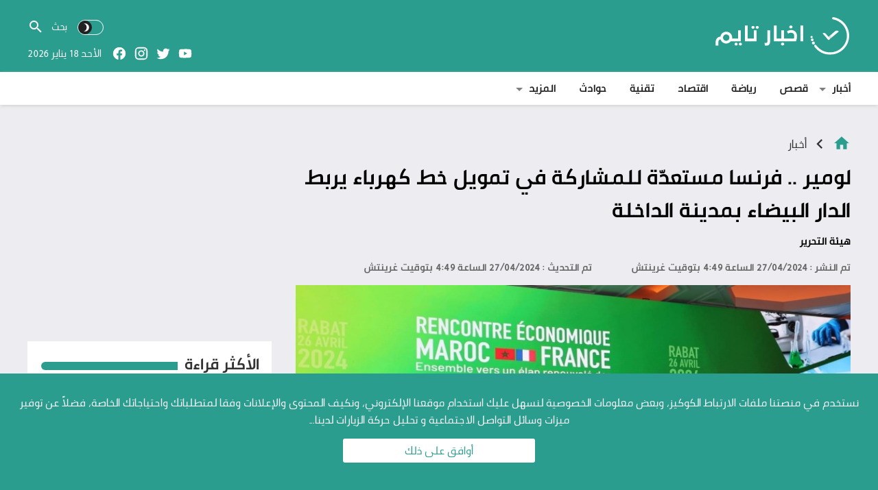

--- FILE ---
content_type: text/html; charset=UTF-8
request_url: https://www.akhbartime.com/%D9%84%D9%88%D9%85%D9%8A%D8%B1-%D9%81%D8%B1%D9%86%D8%B3%D8%A7-%D9%85%D8%B3%D8%AA%D8%B9%D8%AF%D9%91%D8%A9-%D9%84%D9%84%D9%85%D8%B4%D8%A7%D8%B1%D9%83%D8%A9-%D9%81%D9%8A-%D8%AA%D9%85%D9%88%D9%8A%D9%84/
body_size: 30912
content:
<!DOCTYPE html>
<html dir="rtl" lang="ar">
<head>
<meta charset="UTF-8">
<link rel="preload" as="font" href="https://www.akhbartime.com/wp-content/themes/at-template/assets/fonts/PNU-Bold.woff2" type="font/woff2" crossorigin="anonymous">
<link rel="preload" as="font" href="https://www.akhbartime.com/wp-content/themes/at-template/assets/fonts/PNU-Regular.woff2" type="font/woff2" crossorigin="anonymous">
<link rel="preload" as="font" href="https://www.akhbartime.com/wp-content/themes/at-template/assets/fonts/PNU-Light.woff2" type="font/woff2" crossorigin="anonymous">
<link rel="preload" as="font" href="https://www.akhbartime.com/wp-content/themes/at-template/assets/fonts/PNU-Medium.woff2" type="font/woff2" crossorigin="anonymous">
<script>
		var mod_darken = 0;
		function darkMode() {
			if (mod_darken == 1) {
				localStorage.setItem('at_dkmode', (localStorage.getItem('at_dkmode') || 'dark') === 'dark' ? 'light' : 'dark');
				localStorage.getItem('at_dkmode') === 'dark' ? document.querySelector('body').classList.add('dark') : document.querySelector('body').classList.remove('dark')
			} else {
				localStorage.setItem('at_dkmode', (localStorage.getItem('at_dkmode') || 'light') === 'light' ? 'dark' : 'light');
				localStorage.getItem('at_dkmode') === 'light' ? document.querySelector('body').classList.remove('dark') : document.querySelector('body').classList.add('dark')
			}
		}
		document.addEventListener("DOMContentLoaded", function(event) {
			if (mod_darken == 1) {
				((localStorage.getItem('at_dkmode') || 'dark') === 'dark') ? document.querySelector('body').classList.add('dark'): document.querySelector('body').classList.remove('dark');
			} else {
				((localStorage.getItem('at_dkmode') || 'light') === 'light') ? document.querySelector('body').classList.remove('dark'): document.querySelector('body').classList.add('dark');
			}
		});
</script>
<meta property="fb:pages" content="955206854606331" />
<!-- Global site tag (gtag.js) - Google Analytics -->
<script async src="https://www.googletagmanager.com/gtag/js?id=UA-117414502-1"></script>
<script>
  window.dataLayer = window.dataLayer || [];
  function gtag(){dataLayer.push(arguments);}
  gtag('js', new Date());
  gtag('config', 'UA-117414502-1');
</script>
<meta name="Content-Type" content="text/html; charset=utf-8"/> 
<meta name="viewport" content="width=device-width,initial-scale=1"> 
<meta name="mobile-web-app-capable" content="yes"> 
<meta name="apple-mobile-web-app-capable" content="yes"> 
<meta http-equiv="X-UA-Compatible" content="IE=edge"> 
<meta name='robots' content='index, follow, max-image-preview:large, max-snippet:-1, max-video-preview:-1' />
	<style>img:is([sizes="auto" i], [sizes^="auto," i]) { contain-intrinsic-size: 3000px 1500px }</style>
	
	<!-- This site is optimized with the Yoast SEO plugin v26.7 - https://yoast.com/wordpress/plugins/seo/ -->
	<title>لومير .. فرنسا مستعدّة للمشاركة في تمويل خط كهرباء يربط الدار البيضاء بمدينة الداخلة - أخبار تايم</title>
	<meta name="description" content="أكّد وزير الماليّة الفرنسي برونو لومير، مساء أمس الجمعة، خلال حضوره في منتدى أعمال المغرب - فرنسا في الرّباط، على أنّ &quot;فرنسا مستعدة للمشاركة في تمويل خط أكّد وزير الماليّة الفرنسي برونو لومير، مساء أمس الجمعة، خلال حضوره في منتدى أعمال المغرب - فرنسا في الرّباط، على أنّ &quot;فرنسا مستعدة للمشاركة في تمويل خط كهرباء بقدرة" />
	<link rel="canonical" href="https://www.akhbartime.com/لومير-فرنسا-مستعدّة-للمشاركة-في-تمويل/" />
	<meta property="og:locale" content="ar_AR" />
	<meta property="og:type" content="article" />
	<meta property="og:title" content="لومير .. فرنسا مستعدّة للمشاركة في تمويل خط كهرباء يربط الدار البيضاء بمدينة الداخلة - أخبار تايم" />
	<meta property="og:description" content="أكّد وزير الماليّة الفرنسي برونو لومير، مساء أمس الجمعة، خلال حضوره في منتدى أعمال المغرب - فرنسا في الرّباط، على أنّ &quot;فرنسا مستعدة للمشاركة في تمويل خط أكّد وزير الماليّة الفرنسي برونو لومير، مساء أمس الجمعة، خلال حضوره في منتدى أعمال المغرب - فرنسا في الرّباط، على أنّ &quot;فرنسا مستعدة للمشاركة في تمويل خط كهرباء بقدرة" />
	<meta property="og:url" content="https://www.akhbartime.com/لومير-فرنسا-مستعدّة-للمشاركة-في-تمويل/" />
	<meta property="og:site_name" content="أخبار تايم" />
	<meta property="article:publisher" content="https://www.facebook.com/akhbartimeplus/" />
	<meta property="article:published_time" content="2024-04-27T15:49:21+00:00" />
	<meta property="og:image" content="https://www.akhbartime.com/wp-content/uploads/2024/04/IMG_7498.jpeg" />
	<meta property="og:image:width" content="1286" />
	<meta property="og:image:height" content="857" />
	<meta property="og:image:type" content="image/jpeg" />
	<meta name="author" content="هيئة التحرير" />
	<meta name="twitter:card" content="summary_large_image" />
	<meta name="twitter:creator" content="@akhbartimeplus" />
	<meta name="twitter:site" content="@akhbartimeplus" />
	<meta name="twitter:label1" content="كُتب بواسطة" />
	<meta name="twitter:data1" content="هيئة التحرير" />
	<meta name="twitter:label2" content="وقت القراءة المُقدّر" />
	<meta name="twitter:data2" content="دقيقتان" />
	<script type="application/ld+json" class="yoast-schema-graph">{"@context":"https://schema.org","@graph":[{"@type":"Article","@id":"https://www.akhbartime.com/%d9%84%d9%88%d9%85%d9%8a%d8%b1-%d9%81%d8%b1%d9%86%d8%b3%d8%a7-%d9%85%d8%b3%d8%aa%d8%b9%d8%af%d9%91%d8%a9-%d9%84%d9%84%d9%85%d8%b4%d8%a7%d8%b1%d9%83%d8%a9-%d9%81%d9%8a-%d8%aa%d9%85%d9%88%d9%8a%d9%84/#article","isPartOf":{"@id":"https://www.akhbartime.com/%d9%84%d9%88%d9%85%d9%8a%d8%b1-%d9%81%d8%b1%d9%86%d8%b3%d8%a7-%d9%85%d8%b3%d8%aa%d8%b9%d8%af%d9%91%d8%a9-%d9%84%d9%84%d9%85%d8%b4%d8%a7%d8%b1%d9%83%d8%a9-%d9%81%d9%8a-%d8%aa%d9%85%d9%88%d9%8a%d9%84/"},"author":{"name":"هيئة التحرير","@id":"https://www.akhbartime.com/#/schema/person/60340179a97b07fd3991d9d14c18b847"},"headline":"لومير .. فرنسا مستعدّة للمشاركة في تمويل خط كهرباء يربط الدار البيضاء بمدينة الداخلة","datePublished":"2024-04-27T15:49:21+00:00","mainEntityOfPage":{"@id":"https://www.akhbartime.com/%d9%84%d9%88%d9%85%d9%8a%d8%b1-%d9%81%d8%b1%d9%86%d8%b3%d8%a7-%d9%85%d8%b3%d8%aa%d8%b9%d8%af%d9%91%d8%a9-%d9%84%d9%84%d9%85%d8%b4%d8%a7%d8%b1%d9%83%d8%a9-%d9%81%d9%8a-%d8%aa%d9%85%d9%88%d9%8a%d9%84/"},"wordCount":1,"publisher":{"@id":"https://www.akhbartime.com/#organization"},"image":{"@id":"https://www.akhbartime.com/%d9%84%d9%88%d9%85%d9%8a%d8%b1-%d9%81%d8%b1%d9%86%d8%b3%d8%a7-%d9%85%d8%b3%d8%aa%d8%b9%d8%af%d9%91%d8%a9-%d9%84%d9%84%d9%85%d8%b4%d8%a7%d8%b1%d9%83%d8%a9-%d9%81%d9%8a-%d8%aa%d9%85%d9%88%d9%8a%d9%84/#primaryimage"},"thumbnailUrl":"https://www.akhbartime.com/wp-content/uploads/2024/04/IMG_7498.jpeg","keywords":["الاستثمار","العلاقات المشتركة","المغرب","خط كهربائي بين الدار البيضاء والداخلة","فرنسا"],"articleSection":["أخبار"],"inLanguage":"ar"},{"@type":"WebPage","@id":"https://www.akhbartime.com/%d9%84%d9%88%d9%85%d9%8a%d8%b1-%d9%81%d8%b1%d9%86%d8%b3%d8%a7-%d9%85%d8%b3%d8%aa%d8%b9%d8%af%d9%91%d8%a9-%d9%84%d9%84%d9%85%d8%b4%d8%a7%d8%b1%d9%83%d8%a9-%d9%81%d9%8a-%d8%aa%d9%85%d9%88%d9%8a%d9%84/","url":"https://www.akhbartime.com/%d9%84%d9%88%d9%85%d9%8a%d8%b1-%d9%81%d8%b1%d9%86%d8%b3%d8%a7-%d9%85%d8%b3%d8%aa%d8%b9%d8%af%d9%91%d8%a9-%d9%84%d9%84%d9%85%d8%b4%d8%a7%d8%b1%d9%83%d8%a9-%d9%81%d9%8a-%d8%aa%d9%85%d9%88%d9%8a%d9%84/","name":"لومير .. فرنسا مستعدّة للمشاركة في تمويل خط كهرباء يربط الدار البيضاء بمدينة الداخلة - أخبار تايم","isPartOf":{"@id":"https://www.akhbartime.com/#website"},"primaryImageOfPage":{"@id":"https://www.akhbartime.com/%d9%84%d9%88%d9%85%d9%8a%d8%b1-%d9%81%d8%b1%d9%86%d8%b3%d8%a7-%d9%85%d8%b3%d8%aa%d8%b9%d8%af%d9%91%d8%a9-%d9%84%d9%84%d9%85%d8%b4%d8%a7%d8%b1%d9%83%d8%a9-%d9%81%d9%8a-%d8%aa%d9%85%d9%88%d9%8a%d9%84/#primaryimage"},"image":{"@id":"https://www.akhbartime.com/%d9%84%d9%88%d9%85%d9%8a%d8%b1-%d9%81%d8%b1%d9%86%d8%b3%d8%a7-%d9%85%d8%b3%d8%aa%d8%b9%d8%af%d9%91%d8%a9-%d9%84%d9%84%d9%85%d8%b4%d8%a7%d8%b1%d9%83%d8%a9-%d9%81%d9%8a-%d8%aa%d9%85%d9%88%d9%8a%d9%84/#primaryimage"},"thumbnailUrl":"https://www.akhbartime.com/wp-content/uploads/2024/04/IMG_7498.jpeg","datePublished":"2024-04-27T15:49:21+00:00","description":"أكّد وزير الماليّة الفرنسي برونو لومير، مساء أمس الجمعة، خلال حضوره في منتدى أعمال المغرب - فرنسا في الرّباط، على أنّ \"فرنسا مستعدة للمشاركة في تمويل خط أكّد وزير الماليّة الفرنسي برونو لومير، مساء أمس الجمعة، خلال حضوره في منتدى أعمال المغرب - فرنسا في الرّباط، على أنّ \"فرنسا مستعدة للمشاركة في تمويل خط كهرباء بقدرة","breadcrumb":{"@id":"https://www.akhbartime.com/%d9%84%d9%88%d9%85%d9%8a%d8%b1-%d9%81%d8%b1%d9%86%d8%b3%d8%a7-%d9%85%d8%b3%d8%aa%d8%b9%d8%af%d9%91%d8%a9-%d9%84%d9%84%d9%85%d8%b4%d8%a7%d8%b1%d9%83%d8%a9-%d9%81%d9%8a-%d8%aa%d9%85%d9%88%d9%8a%d9%84/#breadcrumb"},"inLanguage":"ar","potentialAction":[{"@type":"ReadAction","target":["https://www.akhbartime.com/%d9%84%d9%88%d9%85%d9%8a%d8%b1-%d9%81%d8%b1%d9%86%d8%b3%d8%a7-%d9%85%d8%b3%d8%aa%d8%b9%d8%af%d9%91%d8%a9-%d9%84%d9%84%d9%85%d8%b4%d8%a7%d8%b1%d9%83%d8%a9-%d9%81%d9%8a-%d8%aa%d9%85%d9%88%d9%8a%d9%84/"]}]},{"@type":"ImageObject","inLanguage":"ar","@id":"https://www.akhbartime.com/%d9%84%d9%88%d9%85%d9%8a%d8%b1-%d9%81%d8%b1%d9%86%d8%b3%d8%a7-%d9%85%d8%b3%d8%aa%d8%b9%d8%af%d9%91%d8%a9-%d9%84%d9%84%d9%85%d8%b4%d8%a7%d8%b1%d9%83%d8%a9-%d9%81%d9%8a-%d8%aa%d9%85%d9%88%d9%8a%d9%84/#primaryimage","url":"https://www.akhbartime.com/wp-content/uploads/2024/04/IMG_7498.jpeg","contentUrl":"https://www.akhbartime.com/wp-content/uploads/2024/04/IMG_7498.jpeg","width":1286,"height":857},{"@type":"BreadcrumbList","@id":"https://www.akhbartime.com/%d9%84%d9%88%d9%85%d9%8a%d8%b1-%d9%81%d8%b1%d9%86%d8%b3%d8%a7-%d9%85%d8%b3%d8%aa%d8%b9%d8%af%d9%91%d8%a9-%d9%84%d9%84%d9%85%d8%b4%d8%a7%d8%b1%d9%83%d8%a9-%d9%81%d9%8a-%d8%aa%d9%85%d9%88%d9%8a%d9%84/#breadcrumb","itemListElement":[{"@type":"ListItem","position":1,"name":"Home","item":"https://www.akhbartime.com/"},{"@type":"ListItem","position":2,"name":"لومير .. فرنسا مستعدّة للمشاركة في تمويل خط كهرباء يربط الدار البيضاء بمدينة الداخلة"}]},{"@type":"WebSite","@id":"https://www.akhbartime.com/#website","url":"https://www.akhbartime.com/","name":"أخبار تايم","description":"منصة إعلامية تقدم المادة الإخبارية على مدار الساعة","publisher":{"@id":"https://www.akhbartime.com/#organization"},"potentialAction":[{"@type":"SearchAction","target":{"@type":"EntryPoint","urlTemplate":"https://www.akhbartime.com/?s={search_term_string}"},"query-input":{"@type":"PropertyValueSpecification","valueRequired":true,"valueName":"search_term_string"}}],"inLanguage":"ar"},{"@type":"Organization","@id":"https://www.akhbartime.com/#organization","name":"أخبار تايم","url":"https://www.akhbartime.com/","logo":{"@type":"ImageObject","inLanguage":"ar","@id":"https://www.akhbartime.com/#/schema/logo/image/","url":"https://www.akhbartime.com/wp-content/uploads/2021/09/social.jpg","contentUrl":"https://www.akhbartime.com/wp-content/uploads/2021/09/social.jpg","width":640,"height":360,"caption":"أخبار تايم"},"image":{"@id":"https://www.akhbartime.com/#/schema/logo/image/"},"sameAs":["https://www.facebook.com/akhbartimeplus/","https://x.com/akhbartimeplus","https://www.instagram.com/akhbartimeplus/","https://www.youtube.com/channel/UCXrTRhpQ2aQJkKVH2dpCTKA"]},{"@type":"Person","@id":"https://www.akhbartime.com/#/schema/person/60340179a97b07fd3991d9d14c18b847","name":"هيئة التحرير","image":{"@type":"ImageObject","inLanguage":"ar","@id":"https://www.akhbartime.com/#/schema/person/image/","url":"https://secure.gravatar.com/avatar/3f4085cce02a29daa5814662e2acdcde4fa80e00e0d8ae7fb805457ad1983f2e?s=96&d=mm&r=g","contentUrl":"https://secure.gravatar.com/avatar/3f4085cce02a29daa5814662e2acdcde4fa80e00e0d8ae7fb805457ad1983f2e?s=96&d=mm&r=g","caption":"هيئة التحرير"},"url":"https://www.akhbartime.com/author/amar/"}]}</script>
	<!-- / Yoast SEO plugin. -->


<link rel="alternate" type="application/rss+xml" title="أخبار تايم &laquo; الخلاصة" href="https://www.akhbartime.com/feed/" />
<link type="image/x-icon" href="https://www.akhbartime.com/favicon.ico" rel="shortcut icon"> 
	<style>
	@font-face {
		font-family: 'PNU';
		src: url('https://www.akhbartime.com/wp-content/themes/at-template/assets/fonts/PNU-Bold.eot');
		src: url('https://www.akhbartime.com/wp-content/themes/at-template/assets/fonts/PNU-Bold.eot?#iefix') format('embedded-opentype'),
			url('https://www.akhbartime.com/wp-content/themes/at-template/assets/fonts/PNU-Bold.woff2') format('woff2'),
			url('https://www.akhbartime.com/wp-content/themes/at-template/assets/fonts/PNU-Bold.woff') format('woff'),
			url('https://www.akhbartime.com/wp-content/themes/at-template/assets/fonts/PNU-Bold.ttf') format('truetype');
		font-weight: bold;
		font-style: normal;
		font-display: swap;
	}
	@font-face {
		font-family: 'PNU';
		src: url('https://www.akhbartime.com/wp-content/themes/at-template/assets/fonts/PNU-Light.eot');
		src: url('https://www.akhbartime.com/wp-content/themes/at-template/assets/fonts/PNU-Light.eot?#iefix') format('embedded-opentype'),
			url('https://www.akhbartime.com/wp-content/themes/at-template/assets/fonts/PNU-Light.woff2') format('woff2'),
			url('https://www.akhbartime.com/wp-content/themes/at-template/assets/fonts/PNU-Light.woff') format('woff'),
			url('https://www.akhbartime.com/wp-content/themes/at-template/assets/fonts/PNU-Light.ttf') format('truetype');
		font-weight: 300;
		font-style: normal;
		font-display: swap;
	}
	@font-face {
		font-family: 'PNU';
		src: url('https://www.akhbartime.com/wp-content/themes/at-template/assets/fonts/PNU-Medium.eot');
		src: url('https://www.akhbartime.com/wp-content/themes/at-template/assets/fonts/PNU-Medium.eot?#iefix') format('embedded-opentype'),
			url('https://www.akhbartime.com/wp-content/themes/at-template/assets/fonts/PNU-Medium.woff2') format('woff2'),
			url('https://www.akhbartime.com/wp-content/themes/at-template/assets/fonts/PNU-Medium.woff') format('woff'),
			url('https://www.akhbartime.com/wp-content/themes/at-template/assets/fonts/PNU-Medium.ttf') format('truetype');
		font-weight: 500;
		font-style: normal;
		font-display: swap;
	}
	@font-face {
		font-family: 'PNU';
		src: url('https://www.akhbartime.com/wp-content/themes/at-template/assets/fonts/PNU-Regular.eot');
		src: url('https://www.akhbartime.com/wp-content/themes/at-template/assets/fonts/PNU-Regular.eot?#iefix') format('embedded-opentype'),
			url('https://www.akhbartime.com/wp-content/themes/at-template/assets/fonts/PNU-Regular.woff2') format('woff2'),
			url('https://www.akhbartime.com/wp-content/themes/at-template/assets/fonts/PNU-Regular.woff') format('woff'),
			url('https://www.akhbartime.com/wp-content/themes/at-template/assets/fonts/PNU-Regular.ttf') format('truetype');
		font-weight: normal;
		font-style: normal;
		font-display: swap;
	}
	</style>
	<style> 
/*
Theme Name: AkhbarTime
Theme URI: none
Author URI: none
Description: Wordpress theme for a site akhbartime.com
Author: Mouad Achemli
Version: 1.0
License: akhbartime.com
License URI: none
Text Domain: at-template
*/
/* 
 * Reset
 *
*/
main{display:block}h1{font-size:2em;margin:.67em 0}hr{box-sizing:content-box;height:0;overflow:visible;clear:both;margin:20px 0;border:0;border-top:1px solid #ddd;width:100%}abbr[title]{border-bottom:0;text-decoration:underline;text-decoration:underline dotted}b,strong{font-weight:bolder}code,kbd,samp{font-family:monospace,monospace;font-size:1em}small{font-size:80%}sub,sup{font-size:75%;line-height:0;position:relative;vertical-align:baseline}sub{bottom:-.25em}sup{top:-.5em}img{border-style:none}button,input,optgroup,select,textarea{font-family:inherit;font-size:100%;line-height:1.15;margin:0}button,input{overflow:visible}button,select{text-transform:none}button,[type="button"],[type="reset"],[type="submit"]{-webkit-appearance:button}button::-moz-focus-inner,[type="button"]::-moz-focus-inner,[type="reset"]::-moz-focus-inner,[type="submit"]::-moz-focus-inner{border-style:none;padding:0}button:-moz-focusring,[type="button"]:-moz-focusring,[type="reset"]:-moz-focusring,[type="submit"]:-moz-focusring{outline:1px dotted ButtonText}fieldset{padding:0;margin:0;border:0;min-width:0}legend{box-sizing:border-box;color:inherit;display:block;width:100%;max-width:100%;padding:0;white-space:normal;margin-bottom:20px;font-size:21px;line-height:inherit;color:#333;border:0;border-bottom:1px solid #e5e5e5}progress{vertical-align:baseline}textarea{overflow:auto}[type="checkbox"],[type="radio"]{box-sizing:border-box;padding:0}[type="number"]::-webkit-inner-spin-button,[type="number"]::-webkit-outer-spin-button{height:auto}[type="search"]{-webkit-appearance:textfield;outline-offset:-2px}[type="search"]::-webkit-search-decoration{-webkit-appearance:none}::-webkit-file-upload-button{-webkit-appearance:button;font:inherit}details{display:block}summary{display:list-item}template{display:none}[hidden]{display:none}table{border-collapse:collapse;border-spacing:0;background-color:transparent}th{text-align:left}label{display:inline-block;max-width:100%;margin-bottom:5px;font-weight:700}input[type="search"]{-webkit-box-sizing:border-box;-moz-box-sizing:border-box;box-sizing:border-box}input[type="radio"],input[type="checkbox"]{margin:4px 0 0;line-height:normal}input[type="file"]{display:block}input[type="range"]{display:block;width:100%}select[multiple],select[size]{height:auto}input[type="file"]:focus,input[type="radio"]:focus,input[type="checkbox"]:focus{outline:thin dotted;outline:5px auto -webkit-focus-ring-color;outline-offset:-2px}output{display:block;padding-top:7px;font-size:14px;line-height:1.42857143;color:#555}.rtl th{text-align:right}.center-block{display:block;margin-left:auto;margin-right:auto}.pull-right{float:right!important}.pull-left{float:left!important}.hide{display:none!important}.show{display:block!important}.invisible{visibility:hidden}.text-hide{color:transparent;text-shadow:none;background-color:transparent;border:0}.hidden{display:none!important;visibility:hidden!important}.affix{position:fixed;-webkit-transform:translate3d(0,0,0);transform:translate3d(0,0,0)}.sr-only{position:absolute;width:1px;height:1px;margin:-1px;padding:0;overflow:hidden;clip:rect(0,0,0,0);border:0}.sr-only-focusable:active,.sr-only-focusable:focus{position:static;width:auto;height:auto;margin:0;overflow:visible;clip:auto}
/* 
 * AkhbarTime
 *
*/
html{-webkit-box-sizing:border-box;-moz-box-sizing:border-box;box-sizing:border-box;overflow-x:hidden;text-rendering:optimizeLegibility;line-height:1.5}
*,*:before,*:after{-webkit-box-sizing:inherit;-moz-box-sizing:inherit;box-sizing:inherit}
*{border:0 none;margin:0;padding:0;outline:medium none}
a{text-decoration:none;color:#000;}
a:hover{text-decoration:underline;text-decoration-thickness:1px;}
a:focus{outline:none}
a,div,svg {-webkit-tap-highlight-color:transparent}
figure{margin:0;padding:0}
p{word-break:break-word;word-wrap:break-word;}
svg {vertical-align: middle;}
body {font-family: 'PNU', sans-serif;font-weight:400;font-size:16px;background-color:#ededf1;margin:0;padding:0;}
@media only screen and (max-width:767px){
	body {overflow:hidden}
}
body.error404,
body.search-no-results,
body.search-results,
body.archive {
	background-color:#fff !important;
}
.container:after{content:'.';display:block;font-size:0;height:0;line-height:0;overflow:hidden;visibility:hidden;width:0}
.container:after{clear:both}
.clearfix:before,
.clearfix:after {display:table;content: " "}
.clearfix:after {clear:both}
.container {width:100%;max-width:1230px;margin:0 auto;padding:0 15px}
.mobile-nav-remove,.meta-hidden{display:none}
@media only screen and (max-width:767px){
	.home .container {padding:0}
}
/* 
 * Responsive Images
 *
*/
.img-responsive{display:block;height:auto;max-width:100%;object-fit:cover}
/* 
 * Responsive Video
 *
*/
.vi-responsive{height:0;overflow:hidden;padding-bottom:56.25%;position:relative;width:100%}
.vi-responsive iframe{height:100%!important;left:0;position:absolute;top:0;width:100%!important}
.vi-responsive img{height:100%!important;left:0;position:absolute;top:0;width:100%!important}
.vi-responsive img:hover{-webkit-filter:brightness(75%);cursor:pointer}
.vi-responsive .play:hover + .img-responsive{-webkit-filter:brightness(75%)}
.vi-responsive .play{cursor:pointer;display:block!important;height:61px;opacity:0.8;position:absolute;width:87px;z-index:1}
.vi-responsive .play{left:50%;top:50%;transform:translate3d(-50%,-50%,0)}
.vi-responsive .play-icon {background-size: 80px 80px;width:80px;height:80px;background-repeat:no-repeat;background-image: url("data:image/svg+xml,%3Csvg xmlns='http://www.w3.org/2000/svg' style='fill:%23fff;width:64px;height:64px;' viewBox='0 0 512 512'%3E%3Cpath d='M256 0C114.833 0 0 114.844 0 256s114.833 256 256 256 256-114.844 256-256S397.167 0 256 0zm0 490.667C126.604 490.667 21.333 385.396 21.333 256S126.604 21.333 256 21.333 490.667 126.604 490.667 256 385.396 490.667 256 490.667z'/%3E%3Cpath d='M357.771 247.031l-149.333-96c-3.271-2.135-7.5-2.25-10.875-.396C194.125 152.51 192 156.094 192 160v192c0 3.906 2.125 7.49 5.563 9.365 1.583.865 3.354 1.302 5.104 1.302 2 0 4.021-.563 5.771-1.698l149.333-96c3.042-1.958 4.896-5.344 4.896-8.969s-1.854-7.01-4.896-8.969zm-144.438 85.427V179.542L332.271 256l-118.938 76.458z'/%3E%3C/svg%3E%0A");}
.vi-responsive:hover .play-icon{background-image: url("data:image/svg+xml,%3Csvg xmlns='http://www.w3.org/2000/svg' style='fill:%23ffffff;width:24px;height:24px' viewBox='0 0 24 24'%3E%3Cpath d='M10,16.5V7.5L16,12M12,2A10,10 0 0,0 2,12A10,10 0 0,0 12,22A10,10 0 0,0 22,12A10,10 0 0,0 12,2Z' /%3E%3C/svg%3E");}
/* 
 * effect underline
 *
*/
.effect-underline:after{content:'';position:absolute;left:0;display:inline-block;height:1em;width:100%;margin-bottom:0;bottom:0;opacity:0;-webkit-transition:opacity 0.35s,-webkit-transform .35s;transition:opacity 0.35s,transform .35s;-webkit-transform:scale(0,1);transform:scale(0,1)}
.effect-underline:hover:after{opacity:1;-webkit-transform:scale(1);transform:scale(1)}
/* 
 * Header
 *
*/
.header-sticky{z-index:99999999;transition:all .3s;position:fixed;top:0;right:0;}
.header{display:block;width:100%;color:#fff;text-align:center;font-family:'PNU'}
.header img{object-fit:contain}
.header .name{font-weight:700;font-size:33px;padding:17px}
.header .p1-wrap{float:right;width:100%;padding:0 15px}
.header .p1{display:table;max-width:1200px;margin:0 auto;width:100%;padding:5px 0}
.header .p1-logo{display:table-cell;vertical-align:middle;padding:20px 0}
.header .p1-elem{display:table-cell;vertical-align:middle;width:60%;text-align:left}
.p1-elem-part-1{display:table;width:100%;margin:15px 0 10px}
.search-w2{display:table;width:100%;cursor:pointer}
.p1-elem-part-3 svg,
.search-w2 svg{width:20px;height:20px;border-radius:50%;padding:3px}
.p1-elem-part-3 svg.btn-dark,
.search-w2 svg.btn-dark{background-color:#222;fill:#fff;float:left}
.p1-elem-part-3 svg.btn-light,
.search-w2 svg.btn-light{background-color:#e8e818;fill:#333;float:right}
.darkmode-button{display:inline-block;vertical-align:middle;margin-left:15px;border:1px solid #fff;width:38px;height:22px;padding:0;line-height:1;border-radius:34px}
.p1-elem-part-3 .darkmode-button{cursor:pointer;margin-left:5px;}
.btn-light {display:none}
.dark .btn-light {display:inline-block}
.dark .btn-dark {display:none}
.search-wrap{display:table-cell;vertical-align:middle;width:100%}
.search-wrap .searchf{display:inline-block}
.search-wrap .searchf input{line-height:1.5;max-width:180px;border-bottom:1px solid transparent;transition:all .5s;width:58px;color:#fff;display:table-cell;vertical-align:middle;background-size:24px 24px;background-position:left center;background-color:transparent;background-repeat:no-repeat;background-image:url("data:image/svg+xml,%3Csvg xmlns='http://www.w3.org/2000/svg' style='fill:%23fff;width:15px;height:20px' viewBox='0 0 24 24'%3E%3Cpath d='M9.5,3A6.5,6.5 0 0,1 16,9.5C16,11.11 15.41,12.59 14.44,13.73L14.71,14H15.5L20.5,19L19,20.5L14,15.5V14.71L13.73,14.44C12.59,15.41 11.11,16 9.5,16A6.5,6.5 0 0,1 3,9.5A6.5,6.5 0 0,1 9.5,3M9.5,5C7,5 5,7 5,9.5C5,12 7,14 9.5,14C12,14 14,12 14,9.5C14,7 12,5 9.5,5Z' /%3E%3C/svg%3E")}
.search-wrap .searchf input:focus{width:100%;border-bottom:1px solid #fff}
.search-wrap .searchf input::placeholder {color:white;opacity:1}
.search-wrap .searchf input:-ms-input-placeholder {color:white}
.search-wrap .searchf input::-ms-input-placeholder {color:white}
.search-wrap .searchf svg{display:table-cell;vertical-align:middle;fill:#fff}
.p1-elem-part-2{display:table;width:100%}
.p1-elem-part-2 .today{display:inline-block;vertical-align:middle}
.p1-elem-part-2 .social{white-space:nowrap;display:inline-block;vertical-align:middle;height:100%;padding:0 10px}
.p1-elem-part-2 .social li{list-style:none;display:inline-block;vertical-align:middle}
.p1-elem-part-2 .social li a{color:#fff}
.p1-elem-part-2 .social svg{fill:#fff;display:block;text-align:left;border-radius:3px;padding:5px;width:32px;height:32px}
.p1-elem-part-2 .social li a:hover.facebook svg{background-color:#4267b2}
.p1-elem-part-2 .social li a:hover.telegram svg{background-color:#08c}
.p1-elem-part-2 .social li a:hover.twitter svg{background-color:#00abf1}
.p1-elem-part-2 .social li a:hover.rsslink svg{background-color:#f9bc2e}
.p1-elem-part-2 .social li a:hover.youtube svg{background-color:#cf2200}
.p1-elem-part-2 .social li a:hover.pinterest svg{background-color:#ca2127}
.p1-elem-part-2 .social li a:hover.instagram svg{background-color:#833ab4}
.p1-elem-part-2 .social li a:hover.linkedin svg{background-color:#3371b7}
.p1-elem-part-2 .social li a:hover.android svg{background-color:#8ec047}
.p1-elem-part-2 .social li a:hover.apple svg{background-color:#B9BFC1}
.p1-elem-part-2 .social li a:hover.tumblr svg{background-color:#45556c}
.p1-elem-part-2 .social li a:hover.reddit svg{background-color:#e74a1e}
.header-sticky .p1-logo{padding:10px 0}
.header-sticky .p1-logo img{width:40%;height:40%}
.header-sticky .p1{padding:0}
.header-sticky .p1-elem{width:70%}
.header-sticky .p1-elem-part-1{width:auto;display:inline-block;vertical-align:middle}
.header-sticky .p1-elem-part-2{width:auto;display:inline-block;vertical-align:middle}
.header .menu-wrap{padding:0 15px;text-align:initial;float:right;background-color:#fff;color:#333;width:100%;box-shadow:0 2px 5px -1px #ccc}
.header-sticky .menu-wrap{background-color:rgba(255,255,255,.8);transition:all .5s;box-shadow:0 0 6px #2a2d3429;-webkit-backdrop-filter:blur(6px);backdrop-filter:blur(6px)}
.menu-category{width:100%;max-width:1200px;margin:0 auto;padding:0;list-style:none}
.menu-category *{margin:0;padding:0;list-style:none}
.menu-category a{padding:12px 17px 12px 0;text-decoration:none;display:block;position:relative;font-weight:700}
.menu-category ul{width:auto!important;position:absolute;display:none;top:100%;left:-10px;z-index:99;min-width:12em;*width:12em}
.menu-category > li{float:right}
.menu-category li{position:relative}
.menu-category li li{width:100%;white-space:nowrap!important;border-bottom:1px solid #e9edf0}
.menu-category li li:last-child{border-bottom:none}
.menu-category li li a{padding:10px 1em}
.menu-category li li li{border-bottom:1px solid #e9edf0}
.menu-category li li li:last-child{border-bottom:none}
.menu-category li li li a{padding:10px 1em}
.menu-category li:hover > ul,
.menu-category li.sfHover > ul{display:block}
.menu-category ul ul{top:0;left:100%}
.menu-category.sf-arrows .sf-with-ul:after{position:absolute}
.menu-category.sf-arrows .sf-with-ul{padding-right:1.5em}
.menu-category.sf-arrows .sf-with-ul:after{content:'';top:50%;right:.5em;margin-top:-1px;height:0;width:0;border:5px solid transparent;border-top-color:#dFeEFF;border-top-color:rgba(0,0,0,.5)}
.menu-category.sf-arrows > li > .sf-with-ul:focus:after,
.menu-category.sf-arrows > li:hover > .sf-with-ul:after,
.menu-category.sf-arrows > .sfHover > .sf-with-ul:after{border-top-color:#333}
.menu-category.sf-arrows ul .sf-with-ul:after{margin-top:-5px;margin-left:-3px;border-color:transparent;border-left-color:#dFeEFF;border-left-color:rgba(0,0,0,.5)}
.menu-category.sf-arrows ul li > .sf-with-ul:focus:after,
.menu-category.sf-arrows ul li:hover > .sf-with-ul:after,
.menu-category.sf-arrows ul .sfHover > .sf-with-ul:after{border-left-color:#333}
.rtl .menu-category.sf-arrows .sf-with-ul{padding-right:0;padding-left:2.2em}
.rtl .menu-category.sf-arrows .sf-with-ul:after{right:auto;left:1em}
.rtl .menu-category.sf-arrows ul .sf-with-ul:after{margin-left:auto;margin-right:-3px;border-right-color:#dFeEFF;border-right-color:rgba(0,0,0,.5);border-left-color:transparent;border-left-color:transparent}
.rtl .menu-category.sf-arrows ul li > .sf-with-ul:focus:after,
.rtl .menu-category.sf-arrows ul li:hover > .sf-with-ul:after,
.rtl .menu-category.sf-arrows ul .sfHover > .sf-with-ul:after{border-right-color:#333;border-left-color:transparent}
.rtl .menu-category a{padding:12px 0 12px 34px;text-decoration:none;display:block}
.rtl .menu-category > li,
.rtl .menu-category li.menu-item-home a,
.rtl .menu-category li.menu-item-home a:hover{float:right}
.rtl .menu-category ul{left:auto;right:-10px}
.rtl .menu-category ul ul{left:auto;right:100%}
.rtl .menu-category li li a{padding:10px 1em!important}
.rtl .menu-category li li li a{padding:10px 1em!important}
.sub-mclass{position:relative;background-color:#fff;margin:1px 0 0;padding:0;box-shadow:0 0 6px #2a2d3429;-webkit-box-shadow:0 0 6px #2a2d3429;-moz-box-shadow:0 0 6px #2a2d3429}
.sub-mclass:after{border-bottom:8px solid #fff;border-left:10px solid transparent;border-right:10px solid transparent;content:"";position:absolute;top:-8px;z-index:10;left:70px}
.sub-mclass:before{border-bottom:8px solid #999;border-left:10px solid transparent;border-right:10px solid transparent;content:"";position:absolute;top:-8px;z-index:10;left:70px}
.rtl .sub-mclass:after,
.rtl .sub-mclass:before{left:auto;right:20px}
.sub-mclass .sub-mclass{margin:0}
.sub-mclass .sub-mclass:after{border:none;position:absolute;top:auto;left:auto}
.sub-mclass .sub-mclass:before{border:none;position:absolute;top:auto;left:auto}
.rtl .sub-mclass .sub-mclass{margin:0}
.rtl .sub-mclass .sub-mclass:after,
.rtl .sub-mclass .sub-mclass:before{left:auto;right:auto}
.menu-category a{color:#222}
@media only screen and (max-width:900px){
	.header .p1-elem-part-1,.header .p1-elem-part-2,.header .menu-wrap {display:none}
	.header .p1-logo {padding:10px 0}
	.header  .p1-logo img{width:130px;height:36px}
	.header .p1-elem-part-1{margin:0;}
	.search-wrap .searchf input{cursor:pointer;width:25px;text-indent:-999999px}
	.search-wrap .searchf input:focus{cursor:default;width:100%;text-indent:0}
}
.p1-elem-part-3{display:none}
.p1-elem-part-3 .search-menu{display:inline-block;cursor:pointer;width:40px;height:40px;margin:0 5px;vertical-align:middle;background-size:24px 24px;background-position:center center;background-color:transparent;background-repeat:no-repeat;background-image:url("data:image/svg+xml,%3Csvg xmlns='http://www.w3.org/2000/svg' style='fill:%23fff;width:15px;height:20px' viewBox='0 0 24 24'%3E%3Cpath d='M9.5,3A6.5,6.5 0 0,1 16,9.5C16,11.11 15.41,12.59 14.44,13.73L14.71,14H15.5L20.5,19L19,20.5L14,15.5V14.71L13.73,14.44C12.59,15.41 11.11,16 9.5,16A6.5,6.5 0 0,1 3,9.5A6.5,6.5 0 0,1 9.5,3M9.5,5C7,5 5,7 5,9.5C5,12 7,14 9.5,14C12,14 14,12 14,9.5C14,7 12,5 9.5,5Z' /%3E%3C/svg%3E")}
.p1-elem-part-3 .button-menu{display:inline-block;cursor:pointer;width:40px;height:40px;margin:0;vertical-align:middle;background-size:30px 29px;background-position:center center;background-color:transparent;background-repeat:no-repeat;background-image:url("data:image/svg+xml,%3Csvg xmlns='http://www.w3.org/2000/svg' style='fill:%23fff;width:15px;height:20px' viewBox='0 0 24 24'%3E%3Cpath d='M3,6H21V8H3V6M3,11H21V13H3V11M3,16H21V18H3V16Z' /%3E%3C/svg%3E")}
@media only screen and (max-width:900px){
	.p1-elem-part-3 {display:inline-block}
}
.container-urgent{float: right;width:100%;display:none;position:relative;}
.auto-hide{background-color:#c31833;color:#fff;width:100%;position:relative;padding:10px}
.header-sticky .auto-hide{background-color:rgba(195, 24, 51, 0.9);-webkit-backdrop-filter: blur(6px);backdrop-filter: blur(6px);}
/* 
 * Urgent News
 *
*/
.urgent-content{width:70%}
.urgent{max-width:1200px;width:100%}
.urgent{position:relative;min-height:35px;margin-top:10px;margin:0 auto;display:table}
.urgent-title{font-weight:700;font-size:25px;float:right;text-transform:capitalize;height:35px;line-height:30px;vertical-align:middle;text-align:right;}
.urgent-content:before{content:'';height:20px;width:2px;background-color:#fff;position:absolute;right:-2px;top:52%;-ms-transform: translateY(-50%);transform: translateY(-50%);}
.urgent-content{padding:0 15px 0 0;margin:0 15px 0 0;position:relative;float:right;text-align:right;height:35px;line-height:35px;font-size:17px;font-weight:700;}
.urgent-content a{color:#fff!important;text-decoration:none;}
.urgent-content a:hover{color:#fff!important;text-decoration:underline}
.close-urgent{float:left;margin-top:0;}
.close-urgent svg{vertical-align:middle;fill:#fff;cursor:pointer;font-size:15px;line-height:33px;width:33px;height:33px;text-align:center}
#tickerarea{width:100%}
@media only screen and (max-width:986px){
	.auto-hide{padding:10px 0}
	.urgent{padding:0 15px;}
	.urgent-content{width:100%;padding:0;margin:5px 0 0}
	.close-urgent{position:absolute;left:5px;margin-top:0}
	.urgent-content li a{text-overflow:ellipsis;word-wrap:break-word}
	.urgent-content:before{display:none;}
}
.main {display:block;width:100%;word-wrap:break-word}
.single-wrap {width:100%;display:table;table-layout: fixed;}
.home .single-wrap {margin:20px 0 0;}
.single-body {display:table-cell;vertical-align:top;padding:0 0 0 15px;}
.single-sidebar {display:table-cell;vertical-align:top;width:376px;padding:40px 20px 0 0;}
.home .single-sidebar {padding:0 20px 0 0}
@media only screen and (max-width:960px){
	.single-wrap {display:block;}
	.single-body,
	.single-sidebar{display:inline-block;width:100%;padding:0}
	.home .single-sidebar{padding:0}
}
.single-sidebar .widget:last-child{position:-webkit-sticky;position:sticky;top:130px}
.single-sidebar .widget{background-color:#fff;padding:20px;margin-bottom:15px}
.single-sidebar .widget .heading{width:100%;display:inline-block;position:relative;margin:10px auto;color:#333;border-radius:12px 0 0 12px}
.single-sidebar .widget .heading h2{display:inline-block;white-space:nowrap;position:absolute;-webkit-transform:translate(0,-47%);transform:translate(0,-47%);top:50%;right:-2px;padding:8px 0 5px 10px;background-color:#fff}
.single-sidebar .widget .heading h2 a:hover{text-decoration:none;}
.single-sidebar .widget-content {margin:10px 0 0;}
.single-sidebar .widget ul{list-style:none}
.single-sidebar .widget ul li{margin-bottom:10px;padding-bottom:10px;border-bottom:1px solid #eee}
.single-sidebar .widget ul li:last-child{margin-bottom:0;padding-bottom:0;border-bottom:none}
.single-sidebar .widget ul li h3{display:inline;font-size:16px}
.single-sidebar .sidebar-ad{background-color:transparent!important}
.sidebar-ad-center{display:block;text-align:center}
@media only screen and (max-width:767px) {
	.sidebar-ad-center img{height:auto;max-width:100%;}
}
/*
 * Simple Cookie Consent
*/
.gdpr-cm-wrap{position:fixed;bottom:0;color:#fff;width:100%;padding:30px 15px;z-index:99999999999999999;display:none}
.gdpr-cm{margin:0 auto;display:table;text-align:center;font-size:17px;max-width:1230px;}
.gdpr-content{display:inline-block}
.gdpr-content a{color:#fff;font-weight:700}
.gdpr-content a:hover{text-decoration:underline;color:#eee}
.gdpr-content p{padding:5px 0;font-size:19px;line-height:27px;}
.gdpr-button{min-width:280px;background-color:#fff;display:inline-block;padding:5px 20px;border-radius:3px;cursor:pointer;margin:15px 10px}
@media only screen and (max-width: 769px) {
	.gdpr-cm-wrap{padding:15px}
	.gdpr-content{width:100%;display:inline-block}
	.gdpr-button{text-align:center;width:80%;display:block;margin:15px auto}
}
/*
 * Intro
*/
.widget-intro{display:table;width:100%;margin-bottom:10px}
.widget-intro-info{width:100px;display:table-cell;vertical-align:middle}
.widget-intro-text{display:table-cell;vertical-align:middle;font-size:17px;line-height:1.5;font-weight:700;}
.widget-intro-info .image{display:inline-block;width:100%;vertical-align:bottom}
.widget-intro-info .image img{display:block;margin:0 auto;border-radius:50%;vertical-align:bottom}
.widget-intro-info .name{width:100%;display:inline-block;vertical-align:top;font-weight:400;font-size:17px;text-align:center;}

.uc-title {width:100%;display:block;margin:0 0 10px;color:#c31833;font-size: 22px;font-weight:700;}
/*
 * Dark Mode
*/
.error404.dark,
.search-no-results.dark,
.search-results.dark,
.archive.dark,
body.dark{background-color:#191919!important;color:#fff}
.dark a{color:#fff}
.dark .header .menu-wrap{background-color:#1e1e1e;color:#fff;box-shadow:0 2px 5px -1px #191919}
.dark .header-sticky .menu-wrap{background-color:rgba(34,34,34,.8);transition:all .5s;box-shadow:0 0 6px #2a2d3429;-webkit-backdrop-filter:blur(6px);backdrop-filter:blur(6px)}
.dark .menu-category a{color:#fff}
.dark .menu-category li li{border-color:#272727}
.dark .sub-mclass{background-color:#1e1e1e}
.dark .sub-mclass:after{border-bottom:8px solid #1e1e1e}
.dark .sub-mclass:before{border-bottom:8px solid #fff}
.dark.rtl .menu-category.sf-arrows .sf-with-ul:after{border-top-color:#fff;border-top-color:rgba(255,255,255,.5)}
.dark.rtl .menu-category.sf-arrows ul .sf-with-ul:after{border-color:transparent;border-right-color:#fff;border-right-color:rgba(255,255,255,.5)}
.dark.rtl .menu-category.sf-arrows ul li > .sf-with-ul:focus:after,
.dark.rtl .menu-category.sf-arrows ul li:hover > .sf-with-ul:after,
.dark.rtl .menu-category.sf-arrows ul .sfHover > .sf-with-ul:after{border-right-color:#fff;border-left-color:transparent}
.dark .featured-s3,
.dark .featured-s2,
.dark .post-poll,
.dark .authors-posts,
.dark .post-regular,
.dark .post-large{background-color:#232323}
.dark .post-poll-header strong,
.dark .single-sidebar .widget{background-color:#232323}
.dark .authors-posts .heading h2,
.dark .single-sidebar .widget .heading h2{background-color:#232323}
.dark .post-poll-header strong,
.dark .authors-posts .heading,
.dark .single-sidebar .widget .heading{color:#fff}
.dark .post-poll-body .pollbar-w{background-color:#313232}
.dark .post-regular p,
.dark .post-large p{color:#ccc}
.dark .featured-s3,
.dark .featured-s2 .featured-s2-article .small,
.dark .featured-s2{border-color:#313232}
.dark .breadcrumbs a,.dark .breadcrumbs{color:#fff}
.dark .breadcrumbs .separator svg{fill:#fff}
.dark .single-sidebar .widget ul li,
.dark .archive-posts-item,.dark hr,
.dark .related-inline,
.dark .tags span.sep,
.dark .morefrom{border-color:#313232}
.dark .post-content blockquote p,
.dark .post-content blockquote{color:#fff}
.dark .post-image-caption,
.dark .wp-caption{background-color:#313232;color:#fff}
.dark .container-ad{background-color:#232323}
.dark .post-info,
.dark .archive-posts-item p,
.dark .archive-col-1 p,
.dark .archive-col-2-post p{color:#ccc}
.dark .quote-container,
.dark .post-large{color:#fff;background-color:#232323}
.dark .source-news{color:#ccc}
.dark .related-inline a{color:#fff}


.facebook-responsive {
    overflow:hidden;
    padding-bottom:56.25%;
    position:relative;
    height:0;
}
.facebook-responsive iframe {
    left:0;
    top:0;
    height:100%;
    width:100%;
    position:absolute;
}

.topstories-a {display:block;margin-left:auto;margin-right:auto;max-width:1170px;}
.topstories-a * {margin: 0 auto;display: block;}

.topstories-a-mt-10 {margin-top:10px}
.topstories-a-mt-20 {margin-top:20px}
.topstories-a-mt-30 {margin-top:30px}

.topstories-a-mb-10 {margin-bottom:10px}
.topstories-a-mb-20 {margin-bottom:20px}
.topstories-a-mb-30 {margin-bottom:30px}




.breadcrumbs{width:100%;display:inline-block;color:#333;margin:0;font-size:18px}
.breadcrumbs a{color:#333}
.breadcrumbs li{list-style:none;display:inline-block;vertical-align: middle}
.breadcrumbs .separator{margin:0 5px}
.breadcrumbs .separator svg{fill:#333;width:28px;height:28px;vertical-align: middle;}
.breadcrumbs a.home span{text-indent:-99999px;width:26px;height:30px;display:table-cell;background-size:26px 26px;background-position:center center;background-color:transparent;background-repeat:no-repeat;}

.rtl.single .train,
.rtl.single .bus,
.rtl.single .flights,
.rtl.single .history,
.rtl.single .qanda,
.rtl.single .post {margin:40px 0 0}
@media only screen and (max-width:760px){
	.rtl.single .train,
	.rtl.single .bus,
	.rtl.single .flights,
	.rtl.single .history,
	.rtl.single .qanda,
	.rtl.single .post {margin:20px 0 0}
}

.rtl.page .single-body h1.title {margin:30px 0}
.single-body h1.title{margin:10px 0}
.single-body h2.sub-title{margin:0 0 10px}

.post-author {display:inline-block;width:100%;margin:0 0 15px;font-weight:700;color:#43464d}

.post-info {display:table;width:100%;color:#666;font-weight:700;font-size:15px;margin: 0 0 15px;max-width:770px;}
.post-info .post-publish{display:table-cell}
.post-info .post-update{display:table-cell}
@media only screen and (max-width:980px){
	.post-info .post-publish,
	.post-info .post-update{display:inline-block;width:100%}
	.post-info .post-publish{padding:0 0 15px;}
}
@media only screen and (max-width:979px){
	.post-info .post-publish,
	.post-info .post-update{display:table-cell;width:auto}
	.post-info .post-publish{padding:0}
}
@media only screen and (max-width:760px){
	.post-info .post-publish,
	.post-info .post-update{display:inline-block;width:100%}
	.post-info .post-publish{padding:0 0 15px;}
}

.post-video,
.post-image {display:inline-block;width:100%;margin:0 0 15px}
.post-image img {width:100%}
.post-image-caption {display:inline-block;background-color:#f5f5f5;color:#000;width:100%;padding:10px;position:relative;}

.post-content::before,
.post-content::after {clear:both;content:"";display:block;}
.post-content img{height:auto;max-width:100%}
.post-content {line-height:2;}
.post-content p {margin-bottom:15px;font-size:21px;font-weight:400}
.post-content p:not(.skip_css),
.post-content div:not(.skip_css){margin-bottom:15px}
.post-content p:not(.skip_css){word-break:break-word;word-wrap:break-word;}
.post-content h1,
.post-content h2,
.post-content h3,
.post-content h4,
.post-content h5,
.post-content h6{margin-bottom:15px;}
.post-content h1{}
.post-content h2{font-size:27px}
.post-content h3{font-size:27px}
.post-content h4{font-size:25px}
.post-content h5{font-size:23px}
.post-content h6{font-size:21px}
.post-content ol,
.post-content ul {padding-right:2rem;font-size:19px}
.post-content ol,
.post-content ul{margin-top: 0;margin-bottom: 1rem}
.post-content ol ol,
.post-content ul ul,
.post-content ol ul,
.post-content ul ol {margin-bottom:0}
.post-content blockquote{color:#111;display:block;width:80%;margin:50px auto 20px;padding:10px 2%;position:relative;quotes:'\201D' '\201C' '\2018' '\2019';}
.post-content blockquote p{font-weight:700;}
.post-content blockquote p:before{
font-family: arial;
content: open-quote;
font-size: 6em;
line-height: 0;
margin:10px auto 5px;
width: 100%;
display: block;
text-align: center;
}
.post-content blockquote p:after{
	content:" ";
	margin: 15px auto 0;
	display: block;
	width: 100px;
	height: 4px;
	bottom: 0;
}
.post-content blockquote p{display:inline;color:#111;margin:0 0 5px}
.post-content code,
.post-content pre{background-color:#fcfcfc;border:1px solid #ddd;color:#333;direction:ltr;display:block;float:left;font-family:Menlo,Monaco,Consolas,"Courier New",monospace;font-size:90%;margin:0 0 10px;overflow-x:visible;overflow-y:hidden;padding:2%;width:100%}

.alignnone{margin:5px 0 20px}
.aligncenter,
div.aligncenter{display:block;margin:5px auto;text-align:center}
.alignright{float:right;margin:5px 0 20px 20px}
.alignleft{float:left;margin:5px 20px 20px 0}
a img.alignright{float:right;margin:5px 0 20px 20px}
a img.alignnone{margin:5px 0 20px}
a img.alignleft{float:left;margin:5px 20px 20px 0}
a img.aligncenter{display:block;margin-left:auto;margin-right:auto}
.wp-caption{background-color:#f5f5f5;color:#000;max-width:100%;padding:0;text-align:center;display:block}
.wp-caption img,.wp-caption a{display:block}
.wp-caption.alignnone{margin:5px 0 20px}
.wp-caption.alignleft{margin:5px 20px 20px 0}
.wp-caption.alignright{margin:5px 0 20px 20px}
.wp-caption img{border:0 none;height:auto;margin:0;padding:0;width:100%}
.wp-caption .wp-caption-text{font-size:17px;margin:0;padding:5px;display:block}
figcaption.wp-caption-text{margin:5px 0;padding:5px;display:inline-block}

.wp-block-cover .wp-block-embed{min-width:320px;min-height:240px}
.wp-block-embed{margin-bottom:1em}
.wp-block-embed figcaption{margin-top:.5em;margin-bottom:1em}
.wp-block-embed iframe{max-width:100%}
.wp-block-embed__wrapper{position:relative}
.wp-embed-responsive .wp-has-aspect-ratio .wp-block-embed__wrapper::before{content:"";display:block;padding-top:50%}
.wp-embed-responsive .wp-has-aspect-ratio iframe{position:absolute;top:0;left:0;bottom:0;right:0;height:100%;width:100%}
.wp-embed-responsive .wp-embed-aspect-21-9 .wp-block-embed__wrapper::before{padding-top:42.85%}
.wp-embed-responsive .wp-embed-aspect-18-9 .wp-block-embed__wrapper::before{padding-top:50%}
.wp-embed-responsive .wp-embed-aspect-16-9 .wp-block-embed__wrapper::before{padding-top:56.25%}
.wp-embed-responsive .wp-embed-aspect-4-3 .wp-block-embed__wrapper::before{padding-top:75%}
.wp-embed-responsive .wp-embed-aspect-1-1 .wp-block-embed__wrapper::before{padding-top:100%}
.wp-embed-responsive .wp-embed-aspect-9-16 .wp-block-embed__wrapper::before{padding-top:177.77%}
.wp-embed-responsive .wp-embed-aspect-1-2 .wp-block-embed__wrapper::before{padding-top:200%}

.share-post{list-style:none;display:inline-block;width:100%;margin:0 0 15px;padding:0}
.share-post li{margin-left:5px;vertical-align:middle;display:inline-block;-moz-border-radius:50%;-webkit-border-radius:50%;border-radius:50%;width:48px;height:48px;padding:10px 0;text-align:center}
.share-post li.text{width:60px;font-size:21px;font-weight:700;text-align:right}
.share-post li svg{font-size:21px;vertical-align:middle;fill:#fff;width:24px;height:24px}
.share-post a{color:#fff;display:inline-block;width:100%}
.share-post a:hover{color:#fff}
.share-post .facebook{background-color:#3b5998}
.share-post .twitter{background-color:#55acee}
.share-post .digg{background-color:#356aa0}
.share-post .reddit{background-color:#e74a1e}
.share-post .mail{background-color:#7d7d7d}
.share-post .print{background-color:#3ca353}
.share-post .whatsapp{background-color:#25d366}
.share-post .telegram{background-color:#0088cc}
.share-post .facebook:hover{background-color:#4465AE}
.share-post .twitter:hover{background-color:#00B7FF}
.share-post .whatsapp:hover{background-color:#40C950}
.share-post .digg:hover{background-color:#000000}
.share-post .reddit:hover{background-color:#ff4500}
.share-post .mail:hover{background-color:#3d3d3b}
.share-post .print:hover{background-color:#3ca353}
.share-post .telegram:hover{background-color:#0088cc}

.tags{display:table;margin:10px 0;width:100%}
.tags span.title{display:inline-block;margin-left:10px;color:#fff;border-radius:18px 0 0 18px;padding: 3px 10px;font-weight: 700;}
.tags span.sep{display:inline;border-left:1px solid #b9b9b9;width:5px;}
.tags a{display:inline-block;padding:8px 10px;margin:5px;text-transform:capitalize;font-weight:700;}

.source-news {color:#666;font-size:19px;font-weight:500;}

.morefrom{width:100%;display:inline-block;border-top:1px solid #b9b9b9;margin:20px 0;padding:20px 0}
.morefrom h2.heading{font-weight:400;width:100%;display:inline-block;margin:10px 0 30px;padding:0 10px}
.morefrom ul{list-style:none}
.morefrom ul li{display:inline-block;width:49%;vertical-align:top;margin:0 0 15px 2%;padding:0 0 10px;}
.morefrom ul li:nth-child(2n){margin:0 0 15px}
.morefrom ul li .thumbnail{display:inline-block;width:45%;vertical-align:top}
.morefrom ul li h2{display:inline-block;width:55%;vertical-align:top;font-size:19px;padding:0 0 0 10px}
@media only screen and (max-width:767px) {
	.morefrom ul li{width:100%;margin:0 0 15px}
	.morefrom ul li:nth-child(2n){margin:0 0 15px}
	.morefrom ul li:last-child{margin:0}
	.morefrom ul li .thumbnail{width:40%}
	.morefrom ul li h2{width:60%}
}

.screen-reader-text{display:none;width:0}
.search-form{display:inline-block;margin:5px 0 0;width:100%}
.search-form label{margin:0;padding:0;width:78%}
.search-form input.search-field{font-weight:400;padding:5px 15px;width:100%;border:1px solid #eee;border-radius:2px}
.search-form input.search-submit{color:#fff;margin-right:5px;padding:5px 0;width:20%;border-radius:2px;line-height:1.9}

.gallery{display:inline-block;width:100%}
.gallery figure{clear:none;margin:0}
.gallery figure .gallery-icon{margin:0}
.gallery-columns-1 figure.gallery-item{margin:0 0 1%;display:inline-block;vertical-align:top;}
.gallery-columns-2 figure.gallery-item,
.gallery-columns-3 figure.gallery-item,
.gallery-columns-4 figure.gallery-item,
.gallery-columns-5 figure.gallery-item,
.gallery-columns-6 figure.gallery-item,
.gallery-columns-7 figure.gallery-item,
.gallery-columns-8 figure.gallery-item,
.gallery-columns-9 figure.gallery-item{margin:0 0 1% 1%;text-align:center;display:inline-block;vertical-align:top;}
.gallery-columns-2 figure.gallery-item:nth-child(2n),
.gallery-columns-3 figure.gallery-item:nth-child(3n),
.gallery-columns-4 figure.gallery-item:nth-child(4n),
.gallery-columns-5 figure.gallery-item:nth-child(5n),
.gallery-columns-6 figure.gallery-item:nth-child(6n),
.gallery-columns-7 figure.gallery-item:nth-child(6n),
.gallery-columns-8 figure.gallery-item:nth-child(6n),
.gallery-columns-9 figure.gallery-item:nth-child(6n){margin:0 0 1%}
.gallery-columns-2 figure.gallery-item{width:49.5%}
.gallery-columns-3 figure.gallery-item{width:32.667%}
.gallery-columns-4 figure.gallery-item{width:24.25%}
.gallery-columns-5 figure.gallery-item{width:19.2%}
.gallery-columns-6 figure.gallery-item,
.gallery-columns-7 figure.gallery-item,
.gallery-columns-8 figure.gallery-item,
.gallery-columns-9 figure.gallery-item{width:15.834%}
.gallery-item .landscape{float:right;text-align:center;width:100%;margin:0;line-height:0}
@media only screen and (max-width:767px) and (min-width:560px){
	.gallery-columns-2 figure.gallery-item{width:49%!important;margin:0 0 2% 2%}
	.gallery-columns-3 figure.gallery-item,
	.gallery-columns-4 figure.gallery-item,
	.gallery-columns-5 figure.gallery-item,
	.gallery-columns-6 figure.gallery-item,
	.gallery-columns-7 figure.gallery-item,
	.gallery-columns-8 figure.gallery-item,
	.gallery-columns-9 figure.gallery-item{margin:0 0 2% 2%}
	.gallery-columns-3 figure.gallery-item{width:32%!important}
	.gallery-columns-4 figure.gallery-item,
	.gallery-columns-5 figure.gallery-item,
	.gallery-columns-6 figure.gallery-item,
	.gallery-columns-7 figure.gallery-item,
	.gallery-columns-8 figure.gallery-item,
	.gallery-columns-9 figure.gallery-item{width:49%!important}
	.gallery-columns-4 figure.gallery-item:nth-child(4n),
	.gallery-columns-5 figure.gallery-item:nth-child(5n),
	.gallery-columns-6 figure.gallery-item:nth-child(6n),
	.gallery-columns-7 figure.gallery-item:nth-child(6n),
	.gallery-columns-8 figure.gallery-item:nth-child(6n),
	.gallery-columns-9 figure.gallery-item:nth-child(6n){margin:0 0 2% 2%}
	.gallery-columns-4 figure.gallery-item:nth-child(2n),
	.gallery-columns-5 figure.gallery-item:nth-child(2n),
	.gallery-columns-6 figure.gallery-item:nth-child(2n),
	.gallery-columns-7 figure.gallery-item:nth-child(2n),
	.gallery-columns-8 figure.gallery-item:nth-child(2n),
	.gallery-columns-9 figure.gallery-item:nth-child(2n){margin:0 0 2%}
}
@media only screen and (max-width:559px){
	.gallery-columns-2 figure.gallery-item{width:49%!important;margin:0 0 2% 2%}
	.gallery-columns-3 figure.gallery-item,
	.gallery-columns-4 figure.gallery-item,
	.gallery-columns-5 figure.gallery-item,
	.gallery-columns-6 figure.gallery-item,
	.gallery-columns-7 figure.gallery-item,
	.gallery-columns-8 figure.gallery-item,
	.gallery-columns-9 figure.gallery-item{margin:0 0 2% 2%}
	.gallery-columns-3 figure.gallery-item,
	.gallery-columns-4 figure.gallery-item,
	.gallery-columns-5 figure.gallery-item,
	.gallery-columns-6 figure.gallery-item,
	.gallery-columns-7 figure.gallery-item,
	.gallery-columns-8 figure.gallery-item,
	.gallery-columns-9 figure.gallery-item{width:49%!important}
	.gallery-columns-3 figure.gallery-item:nth-child(3n),
	.gallery-columns-4 figure.gallery-item:nth-child(4n),
	.gallery-columns-5 figure.gallery-item:nth-child(5n),
	.gallery-columns-6 figure.gallery-item:nth-child(6n),
	.gallery-columns-7 figure.gallery-item:nth-child(6n),
	.gallery-columns-8 figure.gallery-item:nth-child(6n),
	.gallery-columns-9 figure.gallery-item:nth-child(6n){margin:0 0 2% 2%}
	.gallery-columns-3 figure.gallery-item:nth-child(2n),
	.gallery-columns-4 figure.gallery-item:nth-child(2n),
	.gallery-columns-5 figure.gallery-item:nth-child(2n),
	.gallery-columns-6 figure.gallery-item:nth-child(2n),
	.gallery-columns-7 figure.gallery-item:nth-child(2n),
	.gallery-columns-8 figure.gallery-item:nth-child(2n),
	.gallery-columns-9 figure.gallery-item:nth-child(2n){margin:0 0 2%}
}

.wp-video{position:relative;margin-bottom:15px}
.mejs-inner {display:block;overflow:hidden}
.mejs-container,
.mejs-controls,
.mejs-embed,
.mejs-embed body{background-color:#efefef!important;margin-bottom:0!important}
.mejs-duration-container span,
.mejs-duration-container{margin:auto!important}
.mejs-time{color:#888!important}
.mejs-play > button{background-position:0 2px}
.mejs-controls .mejs-horizontal-volume-slider .mejs-horizontal-volume-total,
.mejs-controls .mejs-time-rail .mejs-time-total{background-color:#fff!important}
.mejs-time-buffering,
.mejs-time-current,
.mejs-time-float,
.mejs-time-float-corner,
.mejs-time-float-current,.mejs-time-hovered,
.mejs-time-loaded,
.mejs-time-marker,
.mejs-time-total,
.mejs-horizontal-volume-total,
.mejs-time-handle-content{height:3px}
.mejs-time-handle-content{top:-6px}
.mejs-time-total{margin-top:8px}
.mejs-horizontal-volume-total{top:19px}
.wp-playlist-light{border:1px solid #ddd !important;box-shadow:0 2px 5px -1px #e2e2e2 !important}
.wp-playlist-light .wp-playlist-caption,
.wp-playlist-light .wp-playlist-item-length{color:#787878!important}
.wp-playlist-light .wp-playlist-current-item .wp-playlist-item-title{font-size:16px}
.wp-playlist-light .wp-playlist-item-album{font-style:normal}
.wp-playlist-light .wp-playlist-item-artist{text-transform:none;opacity:.8}
.wp-playlist-light .wp-playlist-item{padding:0 0 5px;margin-bottom:5px !important;border-bottom-color:#efefef!important}
.wp-playlist-light .wp-playlist-item:last-child{padding-bottom:0}
.wp-playlist-light .wp-playlist-playing{font-weight:400}
.wp-playlist-light .wp-playlist-item-length{top:0px}
.wp-audio-shortcode{margin:0 0 15px;width:100%;display:inline-block}
.wp-playlist-light video {background-color:#fff;}

.sad{width:100%;margin-bottom:15px;text-align:center}
.sad a img{display:block;height:auto;max-width:100%;margin:auto auto}
.sad .aligncenter{margin:auto;display:table}
.sad::before,
.sad::after {clear:both;content:"";display:block;}

.twitter-tweet {margin:20px auto;}

.quote-container{position:relative;max-width:250px;padding:10px;text-align:center;background-color:#fff;color:#333;float:right;margin:10px 15px 15px 25px}
.quote-container p{quotes:'\201D' '\201C' '\2018' '\2019';font-size:17px;}
.quote-container p:before{font-family:arial;color:#ddd;content:open-quote;font-size:4em;line-height:.1em;margin-left:.1em;vertical-align:-.5em}
.quote-container p:after{content:close-quote;font-family:arial;color:#ddd;font-size:4em;line-height:.1em;margin-right:.1em;vertical-align:-.54em}
.quote-container img{border-radius:50%}
.quote-container .quote-content .name{font-weight:700;width:100%;display:inline-block}
.quote-container ul.social-profils{list-style:none;margin:0!important;width:100%;display:inline-block;padding:0!important}
.quote-container ul.social-profils li{border-radius:50%;float:right;line-height:15px;width:26px;height:26px;margin:0 3px}
.quote-container ul.social-profils li a svg{width:26px;height:26px}
.quote-container ul.social-profils li.facebook svg{fill:#4267b2}
.quote-container ul.social-profils li.twitter svg{fill:#00abf1}
.quote-container .quote-author{width:100%;display:inline-block}
.quote-container .quote-author a{width:100%;display:inline-block}
.quote-container .quote-content{display:table;width:100%;margin:0!important}
.quote-container .quote-content .left{text-align:right;display:table-cell;margin:0!important}
.quote-container .quote-content .right{display:table-cell;width:100px;height:70px;margin:0!important;background-repeat:no-repeat;background-position:center;background-size:120px 120px;background-image:url("data:image/svg+xml,%3Csvg xmlns='http://www.w3.org/2000/svg' style='fill:%23ddd' viewBox='0 0 24 24'%3E%3Cpath d='M14,17H17L19,13V7H13V13H16M6,17H9L11,13V7H5V13H8L6,17Z' /%3E%3C/svg%3E")}
.dark .quote-container .quote-content .right{background-image:url("data:image/svg+xml,%3Csvg xmlns='http://www.w3.org/2000/svg' style='fill:%23313232' viewBox='0 0 24 24'%3E%3Cpath d='M14,17H17L19,13V7H13V13H16M6,17H9L11,13V7H5V13H8L6,17Z' /%3E%3C/svg%3E")}

.author-bio{margin:20px 0 10px;padding:20px 0 0;position:relative;width:100%}
.author-bio .image{display:table-cell;padding:0;width:70px;}
.author-bio .image img{border-radius:50%;vertical-align: middle;}
.author-bio .content{display:table-cell;vertical-align: middle;}
.author-bio h2{display:inline-block;margin:0 10px 5px;font-size:17px}
.author-bio p{display:inline-block;width:100%;margin:0 10px!important;font-size:15px;}
.author-bio ul.social-profils{list-style:none;margin:0 10px!important;}
.author-bio ul.social-profils li{border-radius:50%;float:right;line-height:22px;width:22px;height:22px;margin:3px}
.author-bio ul.social-profils li a svg{width:20px;height:20px}
.author-bio ul.social-profils li.facebook svg{fill:#4267b2}
.author-bio ul.social-profils li.twitter svg{fill:#00abf1}
.author-more {font-weight:400;width:100%;display:inline-block;margin:20px 0 0;padding:0 10px;}

.author-bio-xsmall{margin:10px 0;padding:0;width:100%;display:table}
.author-bio-xsmall .image{display:table-cell;padding:0;width:60px;}
.author-bio-xsmall .image img{border-radius:50%;vertical-align: middle;}
.author-bio-xsmall .name {display:table-cell;vertical-align:middle;font-size:17px;font-weight:700;}

.related-inline{border-top:1px solid #b9b9b9;border-bottom:1px solid #b9b9b9;padding:15px 0}
.related-inline ul{list-style:none;padding:0;margin:0}
.related-inline ul li{padding-right:1em;text-indent:-.7em}
.related-inline ul li:before{content:" ";width:6px;height:6px;display:inline-block;vertical-align:middle;margin:0 0 0 10px}

.uc-heading{border-bottom:2px solid #c31833;color:#c31833;display:table;width:100%;font-size:19px!important}
.uc-icon{display:table-cell;vertical-align:middle;background-position:center;text-indent:-999999999px;background-position:center 60%;background-repeat:no-repeat;background-size:26px 26px;width:26px;height:46px;background-image:url("data:image/svg+xml,%3Csvg xmlns='http://www.w3.org/2000/svg' style='fill:%23c31833;' viewBox='0 0 24 24'%3E%3Cpath d='M12 20C16.4 20 20 16.4 20 12S16.4 4 12 4 4 7.6 4 12 7.6 20 12 20M12 2C17.5 2 22 6.5 22 12S17.5 22 12 22C6.5 22 2 17.5 2 12C2 6.5 6.5 2 12 2M12.5 7V13H7V11.5H11V7H12.5Z' /%3E%3C/svg%3E")}
.uc-text{display:table-cell;vertical-align:middle;text-indent:10px;font-weight:500;}
.wrap-load{max-width:750px;width:100%;display:inline-block;margin:30px auto;}
.post-load{max-width:750px;margin:0 auto;text-align:center;width:100%;}
.post-load a{font-size: 21px;font-weight:400;color:#fff;border-radius:3px;cursor:pointer;padding:15px;text-transform:capitalize;display:inline-block;width:250px;}
.post-load a:hover{color:#eee;text-decoration:none;}
.page-load-status {margin-bottom: 25px;font-size:21px;font-weight:700;display:none;padding-top:20px;text-align: center;color:#9199A3;max-width:750px;}
.loader-ellips{font-size:20px;position:relative;width:4em;height:1em;margin:10px auto}
.loader-ellips__dot{display:block;width:1em;height:1em;border-radius:.5em;background:#9199A3;position:absolute;animation-duration:.5s;animation-timing-function:ease;animation-iteration-count:infinite}
.loader-ellips__dot:nth-child(1),.loader-ellips__dot:nth-child(2){left:0}
.loader-ellips__dot:nth-child(3){left:1.5em}
.loader-ellips__dot:nth-child(4){left:3em}
@keyframes reveal {
from{transform:scale(0.001)}
to{transform:scale(1)}
}
@keyframes slide {
to{transform:translateX(1.5em)}
}
.loader-ellips__dot:nth-child(1){animation-name:reveal}
.loader-ellips__dot:nth-child(2),.loader-ellips__dot:nth-child(3){animation-name:slide}
.loader-ellips__dot:nth-child(4){animation-name:reveal;animation-direction:reverse}
.cat-grid .wrap-load,
.cat-grid .post-load,
.cat-grid .page-load-status {max-width:100%}
.footer{margin:0;width:100%;display:block;color:#fff}
.footer a{color:#fff}
.footer ul{list-style:none;margin:0 10px 0 0;font-size:15px}
.footer li{margin:0 0 12px}
.footer li li{margin:0 0 12px}
.footer h2{margin:15px 0;color:#fff;}
.footer-elem-wrap{display:table;max-width:1200px;margin:0 auto;width:100%;padding:20px 15px}
.footer-elem-col{display:table-cell;vertical-align:top}
.footer-elem-col.logo{width:25%;text-align:center;vertical-align:middle}
.footer .three .footer-elem-col.logo{width:40%;text-align:center;vertical-align:middle}
.footer-links{font-weight:700}
.footer .brand{margin:0 0 15px}
.footer .brand a{margin:0;display:inline-block}
.footer .social{white-space:nowrap;display:inline-block;vertical-align:middle;height:100%;padding:0 10px}
.footer .social li{list-style:none;display:inline-block;vertical-align:middle}
.footer .social li a{color:#fff}
.footer .social svg{fill:#fff;display:block;text-align:left;border-radius:3px;padding:5px;width:40px;height:40px}
.footer .social li a:hover.facebook svg{background-color:#4267b2}
.footer .social li a:hover.telegram svg{background-color:#0088cc}
.footer .social li a:hover.twitter svg{background-color:#00abf1}
.footer .social li a:hover.rsslink svg{background-color:#f9bc2e}
.footer .social li a:hover.youtube svg{background-color:#cf2200}
.footer .social li a:hover.pinterest svg{background-color:#ca2127}
.footer .social li a:hover.instagram svg{background-color:#833ab4}
.footer .social li a:hover.linkedin svg{background-color:#3371b7}
.footer .social li a:hover.android svg{background-color:#8ec047}
.footer .social li a:hover.apple svg{background-color:#B9BFC1}
.footer .social li a:hover.tumblr svg{background-color:#45556c}
.footer .social li a:hover.reddit svg{background-color:#e74a1e}
.footer .copyright p {font-weight:700}
@media only screen and (max-width:800px){
	.footer-elem-col.logo,
	.footer-elem-col{width:100%;display:inline-block;text-align: center;margin: 0 0 30px;vertical-align:middle}
	.footer .four .footer-elem-col.logo,
	.footer .four .footer-elem-col{width:50%;text-align:right}
	.footer .three .footer-elem-col{width:50%;display:inline-block;text-align:center;margin: 0 0 30px;}
	.footer .three .footer-elem-col.logo{width:100%;display:inline-block;text-align:center;}
	.footer .two .footer-elem-col.logo,
	.footer .two .footer-elem-col{width:50%;text-align:right}
}
@media only screen and (max-width:320px){
	.footer .two .footer-elem-col.logo,
	.footer .two .footer-elem-col,
	.footer .three .footer-elem-col,
	.footer .three .footer-elem-col.logo,
	.footer .four .footer-elem-col.logo,
	.footer .four .footer-elem-col,
	.footer-elem-col.logo,
	.footer-elem-col{width:100%;display:inline-block;text-align: center;margin: 0 0 30px;vertical-align:middle}
}
/* 
 * Mobile Menu
*/
.mobile-nav,
.slideout-menu{-webkit-overflow-scrolling:touch;bottom:0;display:none;left:0;overflow-y:auto;position:fixed;right:auto;top:0;width:60%;z-index:1}
.panel,
.slideout-panel{position:relative;z-index:1}
.slideout-open,
.slideout-open body,
.slideout-open .slideout-panel{overflow:hidden}
.slideout-open .slideout-menu{display:block}
.rtl .mobile-nav,
.rtl .slideout-menu{left:auto;right:0}
#mobile-nav{background-color:#fff}
#mobile-nav a{color:#333}
#mobile-nav a:hover{text-decoration:none}
@media only screen and (max-width: 767px){
	.mobile-nav,.slideout-menu{width:80%}
}
/* 
 * Mobile Menu Search Form
*/
.mobile-search-wrap{background-color:#f5f5f5;display:inline-block;width:100%}
.mobile-search-form{padding:12px 20px;display:inline-block;width:100%;border:1px solid #e9edf0;position:relative}
.mobile-search-form input{font-family:inherit;padding:12px 20px;display:inline-block;width:100%;border:0 none;text-indent:25px;box-shadow:0 1.5px 3px 2px rgba(0,35,64,0.1);border-radius:2px}
.mobile-search-form input:focus + svg{fill:#333}
.mobile-search-form svg{padding:0;display:inline-block;position:absolute;left:32px;top:50%;-ms-transform:translateY(-50%);transform:translateY(-50%);fill:#999}
.mobile-search-form svg:hover{fill:#333}
.rtl .mobile-search-form svg{right:32px;left:auto}
/* 
 * Mobile Menu Links
*/
.menu-links-list{list-style:none;margin:0;padding:0}
.menu-links-list a{font-size:15px;font-weight:700;border-bottom:1px solid #eee;display:block;padding:0 20px}
.menu-links-list a:hover{background-color:#f9f9f9;text-decoration:none}
.menu-links-list .sub-menu {box-shadow:unset}
.menu-links-list .accordion-btn-wrap {background-color:transparent;border-top:1px solid transparent;border-bottom:1px solid #eee;display:block!important;padding:0}
.menu-links-list .accordion-btn-wrap svg{fill:#999;vertical-align:middle;width:26px;height:26px;}
.menu-links-list .accordion-btn-wrap:hover svg{fill:#31313c}
.menu-links-list li li .accordion-btn-wrap,
.menu-links-list li li li .accordion-btn-wrap {background-color:#f6f6f6;border-bottom:1px solid #fff}
.menu-links-list li li a{text-indent:20px;background-color:#f6f6f6;border-bottom:1px solid #fff}
.menu-links-list li li li a{text-indent:40px;background-color:#fff;border-bottom:1px solid #eee}
.menu-links-list .accordion-btn {margin:0;min-height:31px}
.menu-links-list a,
.menu-links-list .accordion-btn-wrap{vertical-align:middle;height:45px;line-height:40px}

/* 
 * Mobile Menu Social Links
*/
.menu-social-links{background-color:#f9f9f9;list-style:none;width:100%;display:table;padding:12px 20px}
.menu-social-links li{width:auto;margin:0;padding:0 5px;display:table-cell;text-align:center;vertical-align:middle}
.rtl .menu-social-links li{margin:0;padding:0 5px}
.menu-social-links svg{text-align:center;width:25px;height:25px;fill:#656c7a}
.dark .menu-social-links svg{fill:#ccc}
.menu-social-links a:hover.googleplus svg{fill:#d0422a}
.menu-social-links a:hover.facebook svg{fill:#3b5998}
.menu-social-links a:hover.twitter svg{fill:#00abf1}
.menu-social-links a:hover.youtube svg{fill:#cf2200}
.menu-social-links a:hover.pinterest svg{fill:#ca2127}
.menu-social-links a:hover.instagram svg{fill:#87766c}
.menu-social-links a:hover.android svg{fill:#8ec047}
.menu-social-links a:hover.apple svg{fill:#00abf1}
.menu-social-links a:hover.rss svg{fill:#f9bc2e}
.menu-social-links a:hover.telegram svg{fill:#0088cc}
.menu-social-links a:hover.pinterest svg{fill:#ca2127}
.menu-social-links a:hover.reddit svg{fill:#e74a1e}
/* 
 * Page Overlay
*/
#page-overlay {cursor: pointer;background-color:rgba(0, 0, 0, 0.5);height:100%;left: 0;position:fixed;right:0;top:0;z-index:997;display:none}
.dark #mobile-nav{background-color:#232323}
.dark #mobile-nav a{color:#fff}
.dark .menu-social-links{background-color:#232323}
.dark .mobile-search-wrap{background-color:#313232}
.dark .mobile-search-form{border:1px solid #3C3D3D}
.dark .mobile-search-form input:focus + svg{fill:#ccc}
.dark .mobile-search-form svg{fill:#999}
.dark .mobile-search-form svg:hover{fill:#ccc}
.dark .mobile-search-form input{background-color:#232323;color:#fff;}
.dark .menu-links-list a,
.dark .menu-links-list .accordion-btn-wrap {border-color:#313232}
.dark .menu-links-list a:hover{background-color:#232323}
.dark .menu-links-list .accordion-btn-wrap svg{fill:#ccc}
.dark .menu-links-list .accordion-btn-wrap:hover svg{fill:#888}
.dark .menu-links-list li li .accordion-btn-wrap,
.dark .menu-links-list li li li .accordion-btn-wrap {background-color:#313232;border-bottom:1px solid #3C3D3D}
.dark .menu-links-list li li a{background-color:#313232;border-bottom:1px solid #3C3D3D}
.dark .menu-links-list li li li a{background-color:#313232;border-bottom:1px solid #3C3D3D}
.dark .menu-links-list li li li a:hover,
.dark .menu-links-list li li a:hover{background-color:#3C3D3D}</style><style id='classic-theme-styles-inline-css'>
/*! This file is auto-generated */
.wp-block-button__link{color:#fff;background-color:#32373c;border-radius:9999px;box-shadow:none;text-decoration:none;padding:calc(.667em + 2px) calc(1.333em + 2px);font-size:1.125em}.wp-block-file__button{background:#32373c;color:#fff;text-decoration:none}
</style>
<link rel='stylesheet' id='mediaelement-css' href='https://www.akhbartime.com/wp-includes/js/mediaelement/mediaelementplayer-legacy.min.css' media='all' />
<link rel='stylesheet' id='wp-mediaelement-css' href='https://www.akhbartime.com/wp-includes/js/mediaelement/wp-mediaelement.min.css' media='all' />
<style id='jetpack-sharing-buttons-style-inline-css'>
.jetpack-sharing-buttons__services-list{display:flex;flex-direction:row;flex-wrap:wrap;gap:0;list-style-type:none;margin:5px;padding:0}.jetpack-sharing-buttons__services-list.has-small-icon-size{font-size:12px}.jetpack-sharing-buttons__services-list.has-normal-icon-size{font-size:16px}.jetpack-sharing-buttons__services-list.has-large-icon-size{font-size:24px}.jetpack-sharing-buttons__services-list.has-huge-icon-size{font-size:36px}@media print{.jetpack-sharing-buttons__services-list{display:none!important}}.editor-styles-wrapper .wp-block-jetpack-sharing-buttons{gap:0;padding-inline-start:0}ul.jetpack-sharing-buttons__services-list.has-background{padding:1.25em 2.375em}
</style>
<style id='global-styles-inline-css'>
:root{--wp--preset--aspect-ratio--square: 1;--wp--preset--aspect-ratio--4-3: 4/3;--wp--preset--aspect-ratio--3-4: 3/4;--wp--preset--aspect-ratio--3-2: 3/2;--wp--preset--aspect-ratio--2-3: 2/3;--wp--preset--aspect-ratio--16-9: 16/9;--wp--preset--aspect-ratio--9-16: 9/16;--wp--preset--color--black: #000000;--wp--preset--color--cyan-bluish-gray: #abb8c3;--wp--preset--color--white: #ffffff;--wp--preset--color--pale-pink: #f78da7;--wp--preset--color--vivid-red: #cf2e2e;--wp--preset--color--luminous-vivid-orange: #ff6900;--wp--preset--color--luminous-vivid-amber: #fcb900;--wp--preset--color--light-green-cyan: #7bdcb5;--wp--preset--color--vivid-green-cyan: #00d084;--wp--preset--color--pale-cyan-blue: #8ed1fc;--wp--preset--color--vivid-cyan-blue: #0693e3;--wp--preset--color--vivid-purple: #9b51e0;--wp--preset--gradient--vivid-cyan-blue-to-vivid-purple: linear-gradient(135deg,rgba(6,147,227,1) 0%,rgb(155,81,224) 100%);--wp--preset--gradient--light-green-cyan-to-vivid-green-cyan: linear-gradient(135deg,rgb(122,220,180) 0%,rgb(0,208,130) 100%);--wp--preset--gradient--luminous-vivid-amber-to-luminous-vivid-orange: linear-gradient(135deg,rgba(252,185,0,1) 0%,rgba(255,105,0,1) 100%);--wp--preset--gradient--luminous-vivid-orange-to-vivid-red: linear-gradient(135deg,rgba(255,105,0,1) 0%,rgb(207,46,46) 100%);--wp--preset--gradient--very-light-gray-to-cyan-bluish-gray: linear-gradient(135deg,rgb(238,238,238) 0%,rgb(169,184,195) 100%);--wp--preset--gradient--cool-to-warm-spectrum: linear-gradient(135deg,rgb(74,234,220) 0%,rgb(151,120,209) 20%,rgb(207,42,186) 40%,rgb(238,44,130) 60%,rgb(251,105,98) 80%,rgb(254,248,76) 100%);--wp--preset--gradient--blush-light-purple: linear-gradient(135deg,rgb(255,206,236) 0%,rgb(152,150,240) 100%);--wp--preset--gradient--blush-bordeaux: linear-gradient(135deg,rgb(254,205,165) 0%,rgb(254,45,45) 50%,rgb(107,0,62) 100%);--wp--preset--gradient--luminous-dusk: linear-gradient(135deg,rgb(255,203,112) 0%,rgb(199,81,192) 50%,rgb(65,88,208) 100%);--wp--preset--gradient--pale-ocean: linear-gradient(135deg,rgb(255,245,203) 0%,rgb(182,227,212) 50%,rgb(51,167,181) 100%);--wp--preset--gradient--electric-grass: linear-gradient(135deg,rgb(202,248,128) 0%,rgb(113,206,126) 100%);--wp--preset--gradient--midnight: linear-gradient(135deg,rgb(2,3,129) 0%,rgb(40,116,252) 100%);--wp--preset--font-size--small: 13px;--wp--preset--font-size--medium: 20px;--wp--preset--font-size--large: 36px;--wp--preset--font-size--x-large: 42px;--wp--preset--spacing--20: 0.44rem;--wp--preset--spacing--30: 0.67rem;--wp--preset--spacing--40: 1rem;--wp--preset--spacing--50: 1.5rem;--wp--preset--spacing--60: 2.25rem;--wp--preset--spacing--70: 3.38rem;--wp--preset--spacing--80: 5.06rem;--wp--preset--shadow--natural: 6px 6px 9px rgba(0, 0, 0, 0.2);--wp--preset--shadow--deep: 12px 12px 50px rgba(0, 0, 0, 0.4);--wp--preset--shadow--sharp: 6px 6px 0px rgba(0, 0, 0, 0.2);--wp--preset--shadow--outlined: 6px 6px 0px -3px rgba(255, 255, 255, 1), 6px 6px rgba(0, 0, 0, 1);--wp--preset--shadow--crisp: 6px 6px 0px rgba(0, 0, 0, 1);}:where(.is-layout-flex){gap: 0.5em;}:where(.is-layout-grid){gap: 0.5em;}body .is-layout-flex{display: flex;}.is-layout-flex{flex-wrap: wrap;align-items: center;}.is-layout-flex > :is(*, div){margin: 0;}body .is-layout-grid{display: grid;}.is-layout-grid > :is(*, div){margin: 0;}:where(.wp-block-columns.is-layout-flex){gap: 2em;}:where(.wp-block-columns.is-layout-grid){gap: 2em;}:where(.wp-block-post-template.is-layout-flex){gap: 1.25em;}:where(.wp-block-post-template.is-layout-grid){gap: 1.25em;}.has-black-color{color: var(--wp--preset--color--black) !important;}.has-cyan-bluish-gray-color{color: var(--wp--preset--color--cyan-bluish-gray) !important;}.has-white-color{color: var(--wp--preset--color--white) !important;}.has-pale-pink-color{color: var(--wp--preset--color--pale-pink) !important;}.has-vivid-red-color{color: var(--wp--preset--color--vivid-red) !important;}.has-luminous-vivid-orange-color{color: var(--wp--preset--color--luminous-vivid-orange) !important;}.has-luminous-vivid-amber-color{color: var(--wp--preset--color--luminous-vivid-amber) !important;}.has-light-green-cyan-color{color: var(--wp--preset--color--light-green-cyan) !important;}.has-vivid-green-cyan-color{color: var(--wp--preset--color--vivid-green-cyan) !important;}.has-pale-cyan-blue-color{color: var(--wp--preset--color--pale-cyan-blue) !important;}.has-vivid-cyan-blue-color{color: var(--wp--preset--color--vivid-cyan-blue) !important;}.has-vivid-purple-color{color: var(--wp--preset--color--vivid-purple) !important;}.has-black-background-color{background-color: var(--wp--preset--color--black) !important;}.has-cyan-bluish-gray-background-color{background-color: var(--wp--preset--color--cyan-bluish-gray) !important;}.has-white-background-color{background-color: var(--wp--preset--color--white) !important;}.has-pale-pink-background-color{background-color: var(--wp--preset--color--pale-pink) !important;}.has-vivid-red-background-color{background-color: var(--wp--preset--color--vivid-red) !important;}.has-luminous-vivid-orange-background-color{background-color: var(--wp--preset--color--luminous-vivid-orange) !important;}.has-luminous-vivid-amber-background-color{background-color: var(--wp--preset--color--luminous-vivid-amber) !important;}.has-light-green-cyan-background-color{background-color: var(--wp--preset--color--light-green-cyan) !important;}.has-vivid-green-cyan-background-color{background-color: var(--wp--preset--color--vivid-green-cyan) !important;}.has-pale-cyan-blue-background-color{background-color: var(--wp--preset--color--pale-cyan-blue) !important;}.has-vivid-cyan-blue-background-color{background-color: var(--wp--preset--color--vivid-cyan-blue) !important;}.has-vivid-purple-background-color{background-color: var(--wp--preset--color--vivid-purple) !important;}.has-black-border-color{border-color: var(--wp--preset--color--black) !important;}.has-cyan-bluish-gray-border-color{border-color: var(--wp--preset--color--cyan-bluish-gray) !important;}.has-white-border-color{border-color: var(--wp--preset--color--white) !important;}.has-pale-pink-border-color{border-color: var(--wp--preset--color--pale-pink) !important;}.has-vivid-red-border-color{border-color: var(--wp--preset--color--vivid-red) !important;}.has-luminous-vivid-orange-border-color{border-color: var(--wp--preset--color--luminous-vivid-orange) !important;}.has-luminous-vivid-amber-border-color{border-color: var(--wp--preset--color--luminous-vivid-amber) !important;}.has-light-green-cyan-border-color{border-color: var(--wp--preset--color--light-green-cyan) !important;}.has-vivid-green-cyan-border-color{border-color: var(--wp--preset--color--vivid-green-cyan) !important;}.has-pale-cyan-blue-border-color{border-color: var(--wp--preset--color--pale-cyan-blue) !important;}.has-vivid-cyan-blue-border-color{border-color: var(--wp--preset--color--vivid-cyan-blue) !important;}.has-vivid-purple-border-color{border-color: var(--wp--preset--color--vivid-purple) !important;}.has-vivid-cyan-blue-to-vivid-purple-gradient-background{background: var(--wp--preset--gradient--vivid-cyan-blue-to-vivid-purple) !important;}.has-light-green-cyan-to-vivid-green-cyan-gradient-background{background: var(--wp--preset--gradient--light-green-cyan-to-vivid-green-cyan) !important;}.has-luminous-vivid-amber-to-luminous-vivid-orange-gradient-background{background: var(--wp--preset--gradient--luminous-vivid-amber-to-luminous-vivid-orange) !important;}.has-luminous-vivid-orange-to-vivid-red-gradient-background{background: var(--wp--preset--gradient--luminous-vivid-orange-to-vivid-red) !important;}.has-very-light-gray-to-cyan-bluish-gray-gradient-background{background: var(--wp--preset--gradient--very-light-gray-to-cyan-bluish-gray) !important;}.has-cool-to-warm-spectrum-gradient-background{background: var(--wp--preset--gradient--cool-to-warm-spectrum) !important;}.has-blush-light-purple-gradient-background{background: var(--wp--preset--gradient--blush-light-purple) !important;}.has-blush-bordeaux-gradient-background{background: var(--wp--preset--gradient--blush-bordeaux) !important;}.has-luminous-dusk-gradient-background{background: var(--wp--preset--gradient--luminous-dusk) !important;}.has-pale-ocean-gradient-background{background: var(--wp--preset--gradient--pale-ocean) !important;}.has-electric-grass-gradient-background{background: var(--wp--preset--gradient--electric-grass) !important;}.has-midnight-gradient-background{background: var(--wp--preset--gradient--midnight) !important;}.has-small-font-size{font-size: var(--wp--preset--font-size--small) !important;}.has-medium-font-size{font-size: var(--wp--preset--font-size--medium) !important;}.has-large-font-size{font-size: var(--wp--preset--font-size--large) !important;}.has-x-large-font-size{font-size: var(--wp--preset--font-size--x-large) !important;}
:where(.wp-block-post-template.is-layout-flex){gap: 1.25em;}:where(.wp-block-post-template.is-layout-grid){gap: 1.25em;}
:where(.wp-block-columns.is-layout-flex){gap: 2em;}:where(.wp-block-columns.is-layout-grid){gap: 2em;}
:root :where(.wp-block-pullquote){font-size: 1.5em;line-height: 1.6;}
</style>
<script src="https://www.akhbartime.com/wp-content/themes/at-template/assets/js/jquery.min.js" id="jquery-js"></script>
<link rel='shortlink' href='https://akh.ma/73591' />
	<style>img#wpstats{display:none}</style>
			
	<style>
	.effect-underline:after{border-bottom:2px solid #2a9d8f}
	.header .p1-wrap{background-color:#2a9d8f}
	.menu-category li:hover,
	.menu-category li a:focus,
	.menu-category li a:hover,
	.menu-category li a:active{color:#2a9d8f!important}
	.single-sidebar .widget .heading{border-bottom:12px solid #2a9d8f}
	.dark .post-content a{color:#2a9d8f}
	.post-large .thumbnail:before,
	.post-large .thumbnail:after{background:#2a9d8f}
	.extrenal{color:#2a9d8f}
	.extrenal-icon{fill:#2a9d8f}
	.authors-posts .heading{border-bottom:12px solid #2a9d8f}
	.authors-posts ul li .name svg{fill:#2a9d8f}
	.post-poll h2{color:#2a9d8f}
	.featured-s2 .featured-s2-article .big h2 a:hover{text-decoration:underline #2a9d8f}
	.featured-s2 .featured-s2-article .big .thumbnail:before{background:#2a9d8f}
	.featured-s2 .featured-s2-article .big .thumbnail:after{background:#2a9d8f}
	.featured-s2 .featured-s2-article .small h2 a:hover{text-decoration:underline #2a9d8f}
	.featured-s2 .featured-s2-article .small .thumbnail:before{background:#2a9d8f}
	.featured-s2 .featured-s2-article .small .thumbnail:after{background:#2a9d8f}
	.featured-s3-large .content .sub-title{background-color:#2a9d8f}
	.featured-s3-large .content h2 a:hover{text-decoration:underline #2a9d8f}
	.featured-s3-list h2 a:hover{text-decoration:underline #2a9d8f}
	.featured-s3-large .thumbnail:after{background:#2a9d8f}
	.featured-s3-large .thumbnail:before{background:#2a9d8f}
	.post-poll-body a[href="#VotePoll"],
	.post-poll-body .Buttons{background-color:#2a9d8f}
	.post-poll-body .pollbar{background-color:#2a9d8f}
	.post-load a{background-color:#2a9d8f}
	.pagination span.current{background-color:#2a9d8f;border-color:#2a9d8f}
	.breadcrumbs a.home span{background-image: url("data:image/svg+xml,%3Csvg xmlns='http://www.w3.org/2000/svg' style='fill:%232a9d8f;' viewBox='0 0 24 24'%3E%3Cpath d='M10,20V14H14V20H19V12H22L12,3L2,12H5V20H10Z' /%3E%3C/svg%3E")}
	.author-more {border-right:10px solid #2a9d8f}
	.archive-posts-item .meta a:hover{text-decoration:underline #2a9d8f;}
	.single-body h2.sub-title{color:#2a9d8f}
	.post-content blockquote p:before{color:#2a9d8f}
	.post-content blockquote p:after{background-color:#2a9d8f}
	.tags span.title{background-color:#2a9d8f}
	.morefrom h2.heading{border-right:10px solid #2a9d8f}
	.search-form input.search-submit{background-color:#2a9d8f}
	.single .author-bio{border-top:1px solid #2a9d8f}
	.author-more {border-right:10px solid #2a9d8f}
	.related-inline ul li:before{background-color:#2a9d8f}
	.error-page{border-bottom:1px solid #2a9d8f}
	.footer{background-color:#2a9d8f}
	</style>
		<style>
	.mejs-controls{direction:ltr}
	.wp-playlist-light{width:100%;display:inline-block}
	.mejs-container .mejs-controls .mejs-horizontal-volume-slider .mejs-horizontal-volume-current,
	.mejs-container .mejs-controls .mejs-time-rail .mejs-time-current {background:#2a9d8f}
	.mejs-container .mejs-controls .mejs-time-rail .mejs-time-loaded {background-color:rgba(42,157,143,0.075)}
	.wp-playlist-light .wp-playlist-playing {border-bottom-color:#2a9d8f}
	.mejs-container .mejs-button > button{background-image:url("data:image/svg+xml,%3Csvg xmlns='http://www.w3.org/2000/svg' width='400' height='120' viewBox='0 0 400 120'%3E%3Cstyle%3E.st0%7Bfill:%23888888;width:16px;height:16px%7D .st1%7Bfill:none;stroke:%23888888;stroke-width:1.5;stroke-linecap:round;%7D .st2%7Bfill:none;stroke:%23888888;stroke-width:2;stroke-linecap:round;%7D .st3%7Bfill:none;stroke:%23888888;%7D .st4%7Bfill:%23231F20;%7D .st5%7Bopacity:0.75;fill:none;stroke:%23888888;stroke-width:5;enable-background:new;%7D .st6%7Bfill:none;stroke:%23888888;stroke-width:5;%7D .st7%7Bopacity:0.4;fill:%23888888;enable-background:new;%7D .st8%7Bopacity:0.6;fill:%23888888;enable-background:new;%7D .st9%7Bopacity:0.8;fill:%23888888;enable-background:new;%7D .st10%7Bopacity:0.9;fill:%23888888;enable-background:new;%7D .st11%7Bopacity:0.3;fill:%23888888;enable-background:new;%7D .st12%7Bopacity:0.5;fill:%23888888;enable-background:new;%7D .st13%7Bopacity:0.7;fill:%23888888;enable-background:new;%7D%3C/style%3E%3Cpath class='st0' d='M16.5 8.5c.3.1.4.5.2.8-.1.1-.1.2-.2.2l-11.4 7c-.5.3-.8.1-.8-.5V2c0-.5.4-.8.8-.5l11.4 7z'/%3E%3Cpath class='st0' d='M24 1h2.2c.6 0 1 .4 1 1v14c0 .6-.4 1-1 1H24c-.6 0-1-.4-1-1V2c0-.5.4-1 1-1zm9.8 0H36c.6 0 1 .4 1 1v14c0 .6-.4 1-1 1h-2.2c-.6 0-1-.4-1-1V2c0-.5.4-1 1-1z'/%3E%3Cpath class='st0' d='M81 1.4c0-.6.4-1 1-1h5.4c.6 0 .7.3.3.7l-6 6c-.4.4-.7.3-.7-.3V1.4zm0 15.8c0 .6.4 1 1 1h5.4c.6 0 .7-.3.3-.7l-6-6c-.4-.4-.7-.3-.7.3v5.4zM98.8 1.4c0-.6-.4-1-1-1h-5.4c-.6 0-.7.3-.3.7l6 6c.4.4.7.3.7-.3V1.4zm0 15.8c0 .6-.4 1-1 1h-5.4c-.6 0-.7-.3-.3-.7l6-6c.4-.4.7-.3.7.3v5.4z'/%3E%3Cpath class='st0' d='M112.7 5c0 .6.4 1 1 1h4.1c.6 0 .7-.3.3-.7L113.4.6c-.4-.4-.7-.3-.7.3V5zm-7.1 1c.6 0 1-.4 1-1V.9c0-.6-.3-.7-.7-.3l-4.7 4.7c-.4.4-.3.7.3.7h4.1zm1 7.1c0-.6-.4-1-1-1h-4.1c-.6 0-.7.3-.3.7l4.7 4.7c.4.4.7.3.7-.3v-4.1zm7.1-1c-.6 0-1 .4-1 1v4.1c0 .5.3.7.7.3l4.7-4.7c.4-.4.3-.7-.3-.7h-4.1z'/%3E%3Cpath class='st0' d='M67 5.8c-.5.4-1.2.6-1.8.6H62c-.6 0-1 .4-1 1v5.7c0 .6.4 1 1 1h4.2c.3.2.5.4.8.6l3.5 2.6c.4.3.8.1.8-.4V3.5c0-.5-.4-.7-.8-.4L67 5.8z'/%3E%3Cpath class='st1' d='M73.9 2.5s3.9-.8 3.9 7.7-3.9 7.8-3.9 7.8'/%3E%3Cpath class='st1' d='M72.6 6.4s2.6-.4 2.6 3.8-2.6 3.9-2.6 3.9'/%3E%3Cpath class='st0' d='M47 5.8c-.5.4-1.2.6-1.8.6H42c-.6 0-1 .4-1 1v5.7c0 .6.4 1 1 1h4.2c.3.2.5.4.8.6l3.5 2.6c.4.3.8.1.8-.4V3.5c0-.5-.4-.7-.8-.4L47 5.8z'/%3E%3Cpath class='st2' d='M52.8 7l5.4 5.4m-5.4 0L58.2 7'/%3E%3Cpath class='st3' d='M128.7 8.6c-6.2-4.2-6.5 7.8 0 3.9m6.5-3.9c-6.2-4.2-6.5 7.8 0 3.9'/%3E%3Cpath class='st0' d='M122.2 3.4h15.7v13.1h-15.7V3.4zM120.8 2v15.7h18.3V2h-18.3z'/%3E%3Cpath class='st0' d='M143.2 3h14c1.1 0 2 .9 2 2v10c0 1.1-.9 2-2 2h-14c-1.1 0-2-.9-2-2V5c0-1.1.9-2 2-2z'/%3E%3Cpath class='st4' d='M146.4 13.8c-.8 0-1.6-.4-2.1-1-1.1-1.4-1-3.4.1-4.8.5-.6 2-1.7 4.6.2l-.6.8c-1.4-1-2.6-1.1-3.3-.3-.8 1-.8 2.4-.1 3.5.7.9 1.9.8 3.4-.1l.5.9c-.7.5-1.6.7-2.5.8zm7.5 0c-.8 0-1.6-.4-2.1-1-1.1-1.4-1-3.4.1-4.8.5-.6 2-1.7 4.6.2l-.5.8c-1.4-1-2.6-1.1-3.3-.3-.8 1-.8 2.4-.1 3.5.7.9 1.9.8 3.4-.1l.5.9c-.8.5-1.7.7-2.6.8z'/%3E%3Cpath class='st0' d='M60.3 77c.6.2.8.8.6 1.4-.1.3-.3.5-.6.6L30 96.5c-1 .6-1.7.1-1.7-1v-35c0-1.1.8-1.5 1.7-1L60.3 77z'/%3E%3Cpath class='st5' d='M2.5 79c0-20.7 16.8-37.5 37.5-37.5S77.5 58.3 77.5 79 60.7 116.5 40 116.5 2.5 99.7 2.5 79z'/%3E%3Cpath class='st0' d='M140.3 77c.6.2.8.8.6 1.4-.1.3-.3.5-.6.6L110 96.5c-1 .6-1.7.1-1.7-1v-35c0-1.1.8-1.5 1.7-1L140.3 77z'/%3E%3Cpath class='st6' d='M82.5 79c0-20.7 16.8-37.5 37.5-37.5s37.5 16.8 37.5 37.5-16.8 37.5-37.5 37.5S82.5 99.7 82.5 79z'/%3E%3Ccircle class='st0' cx='201.9' cy='47.1' r='8.1'/%3E%3Ccircle class='st7' cx='233.9' cy='79' r='5'/%3E%3Ccircle class='st8' cx='201.9' cy='110.9' r='6'/%3E%3Ccircle class='st9' cx='170.1' cy='79' r='7'/%3E%3Ccircle class='st10' cx='178.2' cy='56.3' r='7.5'/%3E%3Ccircle class='st11' cx='226.3' cy='56.1' r='4.5'/%3E%3Ccircle class='st12' cx='225.8' cy='102.8' r='5.5'/%3E%3Ccircle class='st13' cx='178.2' cy='102.8' r='6.5'/%3E%3Cpath class='st0' d='M178 9.4c0 .4-.4.7-.9.7-.1 0-.2 0-.2-.1L172 8.2c-.5-.2-.6-.6-.1-.8l6.2-3.6c.5-.3.8-.1.7.5l-.8 5.1z'/%3E%3Cpath class='st0' d='M169.4 15.9c-1 0-2-.2-2.9-.7-2-1-3.2-3-3.2-5.2.1-3.4 2.9-6 6.3-6 2.5.1 4.8 1.7 5.6 4.1l.1-.1 2.1 1.1c-.6-4.4-4.7-7.5-9.1-6.9-3.9.6-6.9 3.9-7 7.9 0 2.9 1.7 5.6 4.3 7 1.2.6 2.5.9 3.8 1 2.6 0 5-1.2 6.6-3.3l-1.8-.9c-1.2 1.2-3 2-4.8 2z'/%3E%3Cpath class='st0' d='M183.4 3.2c.8 0 1.5.7 1.5 1.5s-.7 1.5-1.5 1.5-1.5-.7-1.5-1.5c0-.9.7-1.5 1.5-1.5zm5.1 0h8.5c.9 0 1.5.7 1.5 1.5s-.7 1.5-1.5 1.5h-8.5c-.9 0-1.5-.7-1.5-1.5-.1-.9.6-1.5 1.5-1.5zm-5.1 5c.8 0 1.5.7 1.5 1.5s-.7 1.5-1.5 1.5-1.5-.7-1.5-1.5c0-.9.7-1.5 1.5-1.5zm5.1 0h8.5c.9 0 1.5.7 1.5 1.5s-.7 1.5-1.5 1.5h-8.5c-.9 0-1.5-.7-1.5-1.5-.1-.9.6-1.5 1.5-1.5zm-5.1 5c.8 0 1.5.7 1.5 1.5s-.7 1.5-1.5 1.5-1.5-.7-1.5-1.5c0-.9.7-1.5 1.5-1.5zm5.1 0h8.5c.9 0 1.5.7 1.5 1.5s-.7 1.5-1.5 1.5h-8.5c-.9 0-1.5-.7-1.5-1.5-.1-.9.6-1.5 1.5-1.5z'/%3E%3C/svg%3E");}

			#infinite .post {background-color:#fff;padding:10px 20px;}
		</style>
	</head>
<body class="rtl wp-singular post-template-default single single-post postid-73591 single-format-standard wp-embed-responsive wp-theme-at-template">

		
	<div id="panel"><div class="header"><div class="p1-wrap"><div class="p1"><div class="p1-logo"><a href="https://www.akhbartime.com"><img src="https://www.akhbartime.com/wp-content/themes/at-template/assets/images/akhbartime-logo.svg" class="img-responsive" width="200" height="90" alt="أخبار تايم" /></a></div><div class="p1-elem"><div class="p1-elem-part-1"><div class="search-wrap"><div class="search-w2"><div class="darkmode-button" onclick="darkMode()"><svg class="btn-dark" viewBox="0 0 24 24"><path d="M12 2A9.91 9.91 0 0 0 9 2.46A10 10 0 0 1 9 21.54A10 10 0 1 0 12 2Z" /></svg><svg class="btn-light" viewBox="0 0 24 24"><path d="M3.55,18.54L4.96,19.95L6.76,18.16L5.34,16.74M11,22.45C11.32,22.45 13,22.45 13,22.45V19.5H11M12,5.5A6,6 0 0,0 6,11.5A6,6 0 0,0 12,17.5A6,6 0 0,0 18,11.5C18,8.18 15.31,5.5 12,5.5M20,12.5H23V10.5H20M17.24,18.16L19.04,19.95L20.45,18.54L18.66,16.74M20.45,4.46L19.04,3.05L17.24,4.84L18.66,6.26M13,0.55H11V3.5H13M4,10.5H1V12.5H4M6.76,4.84L4.96,3.05L3.55,4.46L5.34,6.26L6.76,4.84Z" /></svg></div><form class="searchf" action="https://www.akhbartime.com/" method="get"><input autocomplete="off" name="s" type="search" placeholder="بحث"></form></div></div></div><div class="p1-elem-part-2"><ul class="social"><li><a target="_blank" rel="noopener" class="youtube" href="https://www.youtube.com/channel/UCXrTRhpQ2aQJkKVH2dpCTKA" title="Subscribe On Youtube"><svg viewBox="0 0 24 24"><path d="M10,15L15.19,12L10,9V15M21.56,7.17C21.69,7.64 21.78,8.27 21.84,9.07C21.91,9.87 21.94,10.56 21.94,11.16L22,12C22,14.19 21.84,15.8 21.56,16.83C21.31,17.73 20.73,18.31 19.83,18.56C19.36,18.69 18.5,18.78 17.18,18.84C15.88,18.91 14.69,18.94 13.59,18.94L12,19C7.81,19 5.2,18.84 4.17,18.56C3.27,18.31 2.69,17.73 2.44,16.83C2.31,16.36 2.22,15.73 2.16,14.93C2.09,14.13 2.06,13.44 2.06,12.84L2,12C2,9.81 2.16,8.2 2.44,7.17C2.69,6.27 3.27,5.69 4.17,5.44C4.64,5.31 5.5,5.22 6.82,5.16C8.12,5.09 9.31,5.06 10.41,5.06L12,5C16.19,5 18.8,5.16 19.83,5.44C20.73,5.69 21.31,6.27 21.56,7.17Z"/></svg></a></li><li><a target="_blank" rel="noopener" class="twitter" href="https://twitter.com/akhbartimeplus" title="Follow US on Twiiter"><svg viewBox="0 0 24 24"><path d="M22.46,6C21.69,6.35 20.86,6.58 20,6.69C20.88,6.16 21.56,5.32 21.88,4.31C21.05,4.81 20.13,5.16 19.16,5.36C18.37,4.5 17.26,4 16,4C13.65,4 11.73,5.92 11.73,8.29C11.73,8.63 11.77,8.96 11.84,9.27C8.28,9.09 5.11,7.38 3,4.79C2.63,5.42 2.42,6.16 2.42,6.94C2.42,8.43 3.17,9.75 4.33,10.5C3.62,10.5 2.96,10.3 2.38,10C2.38,10 2.38,10 2.38,10.03C2.38,12.11 3.86,13.85 5.82,14.24C5.46,14.34 5.08,14.39 4.69,14.39C4.42,14.39 4.15,14.36 3.89,14.31C4.43,16 6,17.26 7.89,17.29C6.43,18.45 4.58,19.13 2.56,19.13C2.22,19.13 1.88,19.11 1.54,19.07C3.44,20.29 5.7,21 8.12,21C16,21 20.33,14.46 20.33,8.79C20.33,8.6 20.33,8.42 20.32,8.23C21.16,7.63 21.88,6.87 22.46,6Z"/></svg></a></li><li><a target="_blank" rel="noopener" class="instagram" href="https://www.instagram.com/atmediaplus/" title="Follow US on Instagram"><svg viewBox="0 0 24 24"><path d="M7.8,2H16.2C19.4,2 22,4.6 22,7.8V16.2A5.8,5.8 0 0,1 16.2,22H7.8C4.6,22 2,19.4 2,16.2V7.8A5.8,5.8 0 0,1 7.8,2M7.6,4A3.6,3.6 0 0,0 4,7.6V16.4C4,18.39 5.61,20 7.6,20H16.4A3.6,3.6 0 0,0 20,16.4V7.6C20,5.61 18.39,4 16.4,4H7.6M17.25,5.5A1.25,1.25 0 0,1 18.5,6.75A1.25,1.25 0 0,1 17.25,8A1.25,1.25 0 0,1 16,6.75A1.25,1.25 0 0,1 17.25,5.5M12,7A5,5 0 0,1 17,12A5,5 0 0,1 12,17A5,5 0 0,1 7,12A5,5 0 0,1 12,7M12,9A3,3 0 0,0 9,12A3,3 0 0,0 12,15A3,3 0 0,0 15,12A3,3 0 0,0 12,9Z"/></svg></a></li><li><a target="_blank" rel="noopener" class="facebook" href="https://www.facebook.com/atmediaplus/" title="Join US on facebook"><svg viewBox="0 0 24 24"><path d="M12 2.04C6.5 2.04 2 6.53 2 12.06C2 17.06 5.66 21.21 10.44 21.96V14.96H7.9V12.06H10.44V9.85C10.44 7.34 11.93 5.96 14.22 5.96C15.31 5.96 16.45 6.15 16.45 6.15V8.62H15.19C13.95 8.62 13.56 9.39 13.56 10.18V12.06H16.34L15.89 14.96H13.56V21.96A10 10 0 0 0 22 12.06C22 6.53 17.5 2.04 12 2.04Z"/></svg></a></li></ul><div class="today">الأحد 18 يناير 2026</div></div><div class="p1-elem-part-3"><div class="darkmode-button" onclick="darkMode()"><svg class="btn-dark" viewBox="0 0 24 24"><path d="M12 2A9.91 9.91 0 0 0 9 2.46A10 10 0 0 1 9 21.54A10 10 0 1 0 12 2Z" /></svg><svg class="btn-light" viewBox="0 0 24 24"><path d="M3.55,18.54L4.96,19.95L6.76,18.16L5.34,16.74M11,22.45C11.32,22.45 13,22.45 13,22.45V19.5H11M12,5.5A6,6 0 0,0 6,11.5A6,6 0 0,0 12,17.5A6,6 0 0,0 18,11.5C18,8.18 15.31,5.5 12,5.5M20,12.5H23V10.5H20M17.24,18.16L19.04,19.95L20.45,18.54L18.66,16.74M20.45,4.46L19.04,3.05L17.24,4.84L18.66,6.26M13,0.55H11V3.5H13M4,10.5H1V12.5H4M6.76,4.84L4.96,3.05L3.55,4.46L5.34,6.26L6.76,4.84Z" /></svg></div><div class="search-menu"></div><div class="button-menu"></div></div></div></div></div><div class="menu-wrap"><ul id="menu-category" class="menu-category"><li id="menu-item-68081" class="menu-item menu-item-type-taxonomy menu-item-object-category current-post-ancestor current-menu-parent current-post-parent menu-item-has-children menu-item-68081"><a href="https://www.akhbartime.com/category/news/">أخبار</a><ul class="sub-menu"><li id="menu-item-68087" class="menu-item menu-item-type-taxonomy menu-item-object-category menu-item-68087"><a href="https://www.akhbartime.com/category/news/%d9%88%d8%b7%d9%86%d9%8a/">وطني</a></li><li id="menu-item-68086" class="menu-item menu-item-type-taxonomy menu-item-object-category menu-item-68086"><a href="https://www.akhbartime.com/category/news/%d9%85%d8%ad%d9%84%d9%8a/">محلي</a></li><li id="menu-item-68083" class="menu-item menu-item-type-taxonomy menu-item-object-category menu-item-68083"><a href="https://www.akhbartime.com/category/news/%d8%a7%d9%84%d9%85%d8%ba%d8%b1%d8%a8-%d8%a7%d9%84%d8%b9%d8%b1%d8%a8%d9%8a/">المغرب العربي</a></li></ul></li><li id="menu-item-68084" class="menu-item menu-item-type-taxonomy menu-item-object-category menu-item-68084"><a href="https://www.akhbartime.com/category/news/%d9%82%d8%b5%d8%b5/">قصص</a></li><li id="menu-item-68095" class="menu-item menu-item-type-taxonomy menu-item-object-category menu-item-68095"><a href="https://www.akhbartime.com/category/%d8%b1%d9%8a%d8%a7%d8%b6%d8%a9/">رياضة</a></li><li id="menu-item-68089" class="menu-item menu-item-type-taxonomy menu-item-object-category menu-item-68089"><a href="https://www.akhbartime.com/category/%d8%a7%d9%82%d8%aa%d8%b5%d8%a7%d8%af/">اقتصاد</a></li><li id="menu-item-68091" class="menu-item menu-item-type-taxonomy menu-item-object-category menu-item-68091"><a href="https://www.akhbartime.com/category/%d8%aa%d9%82%d9%86%d9%8a%d8%a9/">تقنية</a></li><li id="menu-item-68092" class="menu-item menu-item-type-taxonomy menu-item-object-category menu-item-68092"><a href="https://www.akhbartime.com/category/%d8%ad%d9%88%d8%a7%d8%af%d8%ab/">حوادث</a></li><li id="menu-item-68104" class="menu-item menu-item-type-custom menu-item-object-custom menu-item-has-children menu-item-68104"><a href="#">المزيد</a><ul class="sub-menu"><li id="menu-item-68097" class="menu-item menu-item-type-taxonomy menu-item-object-category menu-item-68097"><a href="https://www.akhbartime.com/category/%d8%b5%d8%ad%d8%a9/">صحة</a></li><li id="menu-item-68096" class="menu-item menu-item-type-taxonomy menu-item-object-category menu-item-68096"><a href="https://www.akhbartime.com/category/%d8%ab%d9%82%d8%a7%d9%81%d8%a9/">ثقافة</a></li><li id="menu-item-68100" class="menu-item menu-item-type-taxonomy menu-item-object-category menu-item-68100"><a href="https://www.akhbartime.com/category/%d9%85%d8%ac%d8%aa%d9%85%d8%b9/">مجتمع</a></li><li id="menu-item-68094" class="menu-item menu-item-type-taxonomy menu-item-object-category menu-item-68094"><a href="https://www.akhbartime.com/category/%d9%81%d9%86-%d8%a7%d9%84%d8%ad%d9%8a%d8%a7%d8%a9/">دين و دنيا</a></li><li id="menu-item-68102" class="menu-item menu-item-type-taxonomy menu-item-object-category menu-item-68102"><a href="https://www.akhbartime.com/category/%d9%85%d8%af%d9%88%d9%86%d8%a7%d8%aa/">مدونات</a></li><li id="menu-item-68098" class="menu-item menu-item-type-taxonomy menu-item-object-category menu-item-68098"><a href="https://www.akhbartime.com/category/%d9%81%d9%8a%d8%af%d9%8a%d9%88/">فيديو</a></li><li id="menu-item-68090" class="menu-item menu-item-type-taxonomy menu-item-object-category menu-item-68090"><a href="https://www.akhbartime.com/category/%d8%a3%d9%84%d8%a8%d9%88%d9%85/">ألبوم</a></li><li id="menu-item-68103" class="menu-item menu-item-type-taxonomy menu-item-object-category menu-item-68103"><a href="https://www.akhbartime.com/category/%d9%85%d8%b4%d8%a7%d9%87%d9%8a%d8%b1/">مشاهير</a></li><li id="menu-item-68101" class="menu-item menu-item-type-taxonomy menu-item-object-category menu-item-68101"><a href="https://www.akhbartime.com/category/%d9%85%d8%af%d9%86%d9%8a/">مدني</a></li></ul></li></ul></div><div class="urstorage"><div class="container-urgent"><div class="auto-hide"></div></div></div><div class="clearfix"></div></div>
	
		
	
	<div class="main">
	
	
		
	<div class="container clearfix"><div class="single-wrap"><div class="single-body"><div id="post-73591" class="post-73591 post type-post status-publish format-standard has-post-thumbnail hentry category-news tag-2022 tag-15520 tag-17 tag-15521 tag-169"><ol class="breadcrumbs" itemscope itemtype='http://schema.org/BreadcrumbList'><li itemprop="itemListElement" itemscope itemtype="http://schema.org/ListItem" class="trail-item trail-begin"><a class="home" href="https://www.akhbartime.com/" rel="home" itemprop="item"><span itemprop='name'>Home</span></a><meta itemprop="position" content="1" /></li><li class="separator"><svg viewBox="0 0 24 24"><path d="M15.41,16.58L10.83,12L15.41,7.41L14,6L8,12L14,18L15.41,16.58Z" /></svg></li><li ><a href="https://www.akhbartime.com/category/news/"> أخبار </a></li></ol><h1 class="title entry-title">
						لومير .. فرنسا مستعدّة للمشاركة في تمويل خط كهرباء يربط الدار البيضاء بمدينة الداخلة						<a class="meta-hidden" href="https://www.akhbartime.com/%d9%84%d9%88%d9%85%d9%8a%d8%b1-%d9%81%d8%b1%d9%86%d8%b3%d8%a7-%d9%85%d8%b3%d8%aa%d8%b9%d8%af%d9%91%d8%a9-%d9%84%d9%84%d9%85%d8%b4%d8%a7%d8%b1%d9%83%d8%a9-%d9%81%d9%8a-%d8%aa%d9%85%d9%88%d9%8a%d9%84/" rel="bookmark"></a></h1><div class="post-author"><span class="postby"><a href="https://www.akhbartime.com/author/amar/" title="شاهد جميع مقالات الكاتب هيئة التحرير">هيئة التحرير</a></span></div><div class="post-info"><div class="post-publish">
			تم النشر : 27/04/2024 الساعة 4:49 بتوقيت غرينتش
		</div><div class="post-update">
			تم التحديث : 27/04/2024 الساعة 4:49 بتوقيت غرينتش
		</div></div><div class="post-image"><img loading="lazy" class="img-responsive no-lazy" src="https://www.akhbartime.com/wp-content/uploads/cache/IMG_7498-220te4xj17nuwd7kx8iuiee20afbjug3szq23loojfm4.jpeg" alt="" height="433" width="770" /></div><div class="sad skip_css"><script async src="https://pagead2.googlesyndication.com/pagead/js/adsbygoogle.js?client=ca-pub-8560115588067331" crossorigin="anonymous"></script><!-- responsive --><ins class="adsbygoogle"
     style="display:block"
     data-ad-client="ca-pub-8560115588067331"
     data-ad-slot="6414057153"
     data-ad-format="auto"
     data-full-width-responsive="true"></ins><script>
     (adsbygoogle = window.adsbygoogle || []).push({});
</script></div><div class="entry-content clearfix post-content"><p>أكّد وزير الماليّة الفرنسي برونو لومير، مساء أمس الجمعة، خلال حضوره في منتدى أعمال <a href="https://www.akhbartime.com/%d8%a7%d9%84%d9%85%d8%ba%d8%b1%d8%a8-%d9%81%d8%b1%d9%86%d8%b3%d8%a7-%d9%84%d9%82%d8%a7%d8%a1-%d8%a5%d9%82%d8%aa%d8%b5%d8%a7%d8%af%d9%8a-%d9%8a%d8%b3%d8%b9%d9%89-%d9%84%d8%aa%d8%b9%d8%b2%d9%8a%d8%b2/">المغرب – فرنسا</a> في الرّباط، على أنّ “فرنسا مستعدة للمشاركة في تمويل خط كهرباء بقدرة ثلاثة جيجاوات يربط مدينة الدار البيضاء المغربية بمدينة الداخلة في الصحراء”، كما استرسل بالقول “أؤكد لكم أننا مستعدون للمشاركة في تمويل هذا المشروع”.</p><p>وقال برونو لومير أنّ “المغرب وفرنسا شعبان متحضّران، وحضارتان كبيرتان، واحدة في إفريقيا، والأخرى في أوروبا”، وتابع بخصوص تواجد فرنسا في المغرب، قائلاً : “اليوم نحن هنا لتجديد الشراكة بين البلدين الشريكين”.</p><p>وأكّد المسؤول الفرنسي، على أنّ “المغرب وفرنسا لهما الأهداف الاقتصادية نفسها، فيما عالم اليوم مختلف تماما عن فترة كورونا”، مُضيفا أنّ “حلول فرنسا لمواجهة تحديات العالم الجديد هي الذهاب إلى المغرب وتجديد الشراكة معه”.</p><div class="related-inline"><strong>إقرأ ايضا</strong><ul><li><a href="https://www.akhbartime.com/%d8%b2%d9%85%d9%8a%d9%84-%d8%a7%d9%84%d9%81%d8%b1%d9%8a%d9%82-%d9%85%d9%86%d8%a7%d9%81%d8%b3-%d8%a7%d9%84%d9%85%d9%86%d8%aa%d8%ae%d8%a8-%d9%85%d8%b2%d8%b1%d8%a7%d9%88%d9%8a-%d9%88%d9%85%d8%a8%d9%88/">زميل الفريق منافس المنتخب.. مزراوي ومبويمو وجها لوجه في ربع نهائي كان المغرب 2025</a></li><li><a href="https://www.akhbartime.com/%d8%ac%d8%af%d9%84-%d9%8a%d8%b7%d8%ba%d9%89-%d8%b9%d9%84%d9%89-%d8%aa%d8%a3%d9%87%d9%91%d9%84-%d8%a7%d9%84%d8%ac%d8%b2%d8%a7%d8%a6%d8%b1-%d9%81%d9%8a-%d9%83%d8%a7%d9%86-2025-%d8%a8%d8%b9%d8%af/">جدل يطغى على تأهّل الجزائر في “كان 2025” بعد تصرّفات مثيرة للانتقاد عقب مواجهة الكونغو الديمقراطية</a></li><li><a href="https://www.akhbartime.com/%d8%a7%d9%84%d9%83%d9%88%d9%86%d8%ba%d8%b1%d8%b3-%d8%a7%d9%84%d8%a3%d9%85%d8%b1%d9%8a%d9%83%d9%8a-%d9%8a%d8%ad%d8%aa%d9%81%d9%84-%d8%a8%d8%b9%d9%84%d8%a7%d9%82%d8%a9-%d8%a7%d9%84%d8%b4%d9%91%d8%b1/">الكونغرس الأمريكي يحتفل بعلاقة الشّراكة الاستراتيجية بين المغرب والولايات المتّحدة</a></li><li><a href="https://www.akhbartime.com/%d8%b7%d9%82%d8%b3-%d8%a7%d9%84%d8%ae%d9%85%d9%8a%d8%b3-%d8%b1%d9%8a%d8%a7%d8%ad-%d9%82%d9%88%d9%8a%d8%a9-%d9%88%d8%ba%d8%a8%d8%a7%d8%b1-%d8%a8%d8%a7%d9%84%d8%a3%d9%82%d8%a7%d9%84%d9%8a%d9%85-%d8%a7/">طقس الخميس.. رياح قوية وغبار بالأقاليم الصحراوية</a></li><li><a href="https://www.akhbartime.com/%d8%af%d8%b3%d8%aa%d9%88%d8%b1%d9%8a-%d8%a3%d9%85-%d9%84%d8%a7-%d8%a7%d9%84%d9%85%d8%b9%d8%a7%d8%b1%d8%b6%d8%a9-%d8%aa%d8%b5%d8%b9%d9%91%d8%af-%d8%b6%d8%af-%d8%aa%d9%85%d8%b1%d9%8a%d8%b1-%d9%85%d8%b4/">دستوري أم لا! المعارضة تصعّد ضد تمرير مشروع القانون المنظم لمجلس الصحافة وتتجه للمحكمة الدستورية</a></li></ul></div><p>وأضاف ذات الوزير، قائلاً : “نركز التعاون أيضا في مجال خفض استخدام الكربون، والطاقة النّوويّة، وهو ورش فتحت النقاش فيه مع زملائي المغاربة، وتلقيت ردودا إيجابية للغاية”.</p><p>ويُذكر أنّ وزير الخارجيّة الفرنسي، <a href="https://www.akhbartime.com/%d9%81%d8%b1%d9%86%d8%b3%d8%a7-%d8%aa%d8%b1%d8%b6%d8%ad-%d9%84%d9%84%d8%a3%d9%85%d8%b1-%d8%a7%d9%84%d9%88%d8%a7%d9%82%d8%b9-%d8%b3%d9%8a%d8%ac%d9%88%d8%b1%d9%86%d9%8a%d9%87-%d9%8a%d8%b9%d9%84%d9%86/">ستيفان سيجورني</a>، خلال زيارته للرّباط أواخر فبراير/شباط المنصرم، كان قد أعلن الدّعم “الواضح والثابت” من طرف باريس لمُبادرة الحكم الذّاتي المغربيّة للصّحراء، مبرزا أنّه حان الوقت لفرنسا مممن أجل المُضي قُدمًا في هذا الشّأن. كما أوضح أنّ فرنسا ستُجسّد ذلك من خلال “إجراءات ملموسة”، تتمثّل في دعم التّنمية الإقتصاديّة والإجتماعيّة بأقاليم الصّحراء.</p><p>وفي سياق ذلك، كان قد أكّد سيجورني، أنّ المغرب قد اِستثمر الكثير في مشاريع التّنمية لصالح السّكّان المحليّين وفي مجالات التّدريب والطّاقة المُتجدّدة والسّياحة والإقتصاد الأزرق المُرتبط بالموارد المائيّة.</p></div><div class="sad skip_css"><script async src="https://pagead2.googlesyndication.com/pagead/js/adsbygoogle.js?client=ca-pub-8560115588067331" crossorigin="anonymous"></script><!-- responsive --><ins class="adsbygoogle"
     style="display:block"
     data-ad-client="ca-pub-8560115588067331"
     data-ad-slot="6414057153"
     data-ad-format="auto"
     data-full-width-responsive="true"></ins><script>
     (adsbygoogle = window.adsbygoogle || []).push({});
</script></div><ul class="share-post"><li class="text">شارك : </li><li class="facebook"><a class="share_fb_link" data-fb-url="https://www.facebook.com/share.php?u=https://akh.ma/73591&t=%D9%84%D9%88%D9%85%D9%8A%D8%B1+..+%D9%81%D8%B1%D9%86%D8%B3%D8%A7+%D9%85%D8%B3%D8%AA%D8%B9%D8%AF%D9%91%D8%A9+%D9%84%D9%84%D9%85%D8%B4%D8%A7%D8%B1%D9%83%D8%A9+%D9%81%D9%8A+%D8%AA%D9%85%D9%88%D9%8A%D9%84+%D8%AE%D8%B7+%D9%83%D9%87%D8%B1%D8%A8%D8%A7%D8%A1+%D9%8A%D8%B1%D8%A8%D8%B7+%D8%A7%D9%84%D8%AF%D8%A7%D8%B1+%D8%A7%D9%84%D8%A8%D9%8A%D8%B6%D8%A7%D8%A1+%D8%A8%D9%85%D8%AF%D9%8A%D9%86%D8%A9+%D8%A7%D9%84%D8%AF%D8%A7%D8%AE%D9%84%D8%A9" href="https://www.facebook.com/share.php?u=https://akh.ma/73591&t=%D9%84%D9%88%D9%85%D9%8A%D8%B1+..+%D9%81%D8%B1%D9%86%D8%B3%D8%A7+%D9%85%D8%B3%D8%AA%D8%B9%D8%AF%D9%91%D8%A9+%D9%84%D9%84%D9%85%D8%B4%D8%A7%D8%B1%D9%83%D8%A9+%D9%81%D9%8A+%D8%AA%D9%85%D9%88%D9%8A%D9%84+%D8%AE%D8%B7+%D9%83%D9%87%D8%B1%D8%A8%D8%A7%D8%A1+%D9%8A%D8%B1%D8%A8%D8%B7+%D8%A7%D9%84%D8%AF%D8%A7%D8%B1+%D8%A7%D9%84%D8%A8%D9%8A%D8%B6%D8%A7%D8%A1+%D8%A8%D9%85%D8%AF%D9%8A%D9%86%D8%A9+%D8%A7%D9%84%D8%AF%D8%A7%D8%AE%D9%84%D8%A9" title="شارك على فيسبوك"><svg viewBox="0 0 24 24"><path d="M17,2V2H17V6H15C14.31,6 14,6.81 14,7.5V10H14L17,10V14H14V22H10V14H7V10H10V6A4,4 0 0,1 14,2H17Z" /></svg></a></li><li class="twitter"><a class="share_tw_link" data-tw-url="https://twitter.com/intent/tweet?original_referer=https://akh.ma/73591&source=tweetbutton&text=%D9%84%D9%88%D9%85%D9%8A%D8%B1+..+%D9%81%D8%B1%D9%86%D8%B3%D8%A7+%D9%85%D8%B3%D8%AA%D8%B9%D8%AF%D9%91%D8%A9+%D9%84%D9%84%D9%85%D8%B4%D8%A7%D8%B1%D9%83%D8%A9+%D9%81%D9%8A+%D8%AA%D9%85%D9%88%D9%8A%D9%84+%D8%AE%D8%B7+%D9%83%D9%87%D8%B1%D8%A8%D8%A7%D8%A1+%D9%8A%D8%B1%D8%A8%D8%B7+%D8%A7%D9%84%D8%AF%D8%A7%D8%B1+%D8%A7%D9%84%D8%A8%D9%8A%D8%B6%D8%A7%D8%A1+%D8%A8%D9%85%D8%AF%D9%8A%D9%86%D8%A9+%D8%A7%D9%84%D8%AF%D8%A7%D8%AE%D9%84%D8%A9&url=https://akh.ma/73591" href="https://twitter.com/intent/tweet?original_referer=https://akh.ma/73591&source=tweetbutton&text=%D9%84%D9%88%D9%85%D9%8A%D8%B1+..+%D9%81%D8%B1%D9%86%D8%B3%D8%A7+%D9%85%D8%B3%D8%AA%D8%B9%D8%AF%D9%91%D8%A9+%D9%84%D9%84%D9%85%D8%B4%D8%A7%D8%B1%D9%83%D8%A9+%D9%81%D9%8A+%D8%AA%D9%85%D9%88%D9%8A%D9%84+%D8%AE%D8%B7+%D9%83%D9%87%D8%B1%D8%A8%D8%A7%D8%A1+%D9%8A%D8%B1%D8%A8%D8%B7+%D8%A7%D9%84%D8%AF%D8%A7%D8%B1+%D8%A7%D9%84%D8%A8%D9%8A%D8%B6%D8%A7%D8%A1+%D8%A8%D9%85%D8%AF%D9%8A%D9%86%D8%A9+%D8%A7%D9%84%D8%AF%D8%A7%D8%AE%D9%84%D8%A9&url=https://akh.ma/73591" title="شارك على تويتر"><svg viewBox="0 0 24 24"><path d="M22.46,6C21.69,6.35 20.86,6.58 20,6.69C20.88,6.16 21.56,5.32 21.88,4.31C21.05,4.81 20.13,5.16 19.16,5.36C18.37,4.5 17.26,4 16,4C13.65,4 11.73,5.92 11.73,8.29C11.73,8.63 11.77,8.96 11.84,9.27C8.28,9.09 5.11,7.38 3,4.79C2.63,5.42 2.42,6.16 2.42,6.94C2.42,8.43 3.17,9.75 4.33,10.5C3.62,10.5 2.96,10.3 2.38,10C2.38,10 2.38,10 2.38,10.03C2.38,12.11 3.86,13.85 5.82,14.24C5.46,14.34 5.08,14.39 4.69,14.39C4.42,14.39 4.15,14.36 3.89,14.31C4.43,16 6,17.26 7.89,17.29C6.43,18.45 4.58,19.13 2.56,19.13C2.22,19.13 1.88,19.11 1.54,19.07C3.44,20.29 5.7,21 8.12,21C16,21 20.33,14.46 20.33,8.79C20.33,8.6 20.33,8.42 20.32,8.23C21.16,7.63 21.88,6.87 22.46,6Z" /></svg></a></li><li class="whatsapp"><a href="whatsapp://send?text=https://akh.ma/73591" data-action="share/whatsapp/share" title="شارك على واتساب"><svg viewBox="0 0 24 24"><path d="M16.75,13.96C17,14.09 17.16,14.16 17.21,14.26C17.27,14.37 17.25,14.87 17,15.44C16.8,16 15.76,16.54 15.3,16.56C14.84,16.58 14.83,16.92 12.34,15.83C9.85,14.74 8.35,12.08 8.23,11.91C8.11,11.74 7.27,10.53 7.31,9.3C7.36,8.08 8,7.5 8.26,7.26C8.5,7 8.77,6.97 8.94,7H9.41C9.56,7 9.77,6.94 9.96,7.45L10.65,9.32C10.71,9.45 10.75,9.6 10.66,9.76L10.39,10.17L10,10.59C9.88,10.71 9.74,10.84 9.88,11.09C10,11.35 10.5,12.18 11.2,12.87C12.11,13.75 12.91,14.04 13.15,14.17C13.39,14.31 13.54,14.29 13.69,14.13L14.5,13.19C14.69,12.94 14.85,13 15.08,13.08L16.75,13.96M12,2A10,10 0 0,1 22,12A10,10 0 0,1 12,22C10.03,22 8.2,21.43 6.65,20.45L2,22L3.55,17.35C2.57,15.8 2,13.97 2,12A10,10 0 0,1 12,2M12,4A8,8 0 0,0 4,12C4,13.72 4.54,15.31 5.46,16.61L4.5,19.5L7.39,18.54C8.69,19.46 10.28,20 12,20A8,8 0 0,0 20,12A8,8 0 0,0 12,4Z" /></svg></a></li><li class="telegram"><a class="share_tg_link" data-tg-url="https://telegram.me/share/url?url=https://akh.ma/73591&text=%D9%84%D9%88%D9%85%D9%8A%D8%B1+..+%D9%81%D8%B1%D9%86%D8%B3%D8%A7+%D9%85%D8%B3%D8%AA%D8%B9%D8%AF%D9%91%D8%A9+%D9%84%D9%84%D9%85%D8%B4%D8%A7%D8%B1%D9%83%D8%A9+%D9%81%D9%8A+%D8%AA%D9%85%D9%88%D9%8A%D9%84+%D8%AE%D8%B7+%D9%83%D9%87%D8%B1%D8%A8%D8%A7%D8%A1+%D9%8A%D8%B1%D8%A8%D8%B7+%D8%A7%D9%84%D8%AF%D8%A7%D8%B1+%D8%A7%D9%84%D8%A8%D9%8A%D8%B6%D8%A7%D8%A1+%D8%A8%D9%85%D8%AF%D9%8A%D9%86%D8%A9+%D8%A7%D9%84%D8%AF%D8%A7%D8%AE%D9%84%D8%A9" href="https://telegram.me/share/url?url=https://akh.ma/73591&text=%D9%84%D9%88%D9%85%D9%8A%D8%B1+..+%D9%81%D8%B1%D9%86%D8%B3%D8%A7+%D9%85%D8%B3%D8%AA%D8%B9%D8%AF%D9%91%D8%A9+%D9%84%D9%84%D9%85%D8%B4%D8%A7%D8%B1%D9%83%D8%A9+%D9%81%D9%8A+%D8%AA%D9%85%D9%88%D9%8A%D9%84+%D8%AE%D8%B7+%D9%83%D9%87%D8%B1%D8%A8%D8%A7%D8%A1+%D9%8A%D8%B1%D8%A8%D8%B7+%D8%A7%D9%84%D8%AF%D8%A7%D8%B1+%D8%A7%D9%84%D8%A8%D9%8A%D8%B6%D8%A7%D8%A1+%D8%A8%D9%85%D8%AF%D9%8A%D9%86%D8%A9+%D8%A7%D9%84%D8%AF%D8%A7%D8%AE%D9%84%D8%A9" title="شارك على تيليجرام"><svg viewBox="0 0 24 24"><path d="M9.78,18.65L10.06,14.42L17.74,7.5C18.08,7.19 17.67,7.04 17.22,7.31L7.74,13.3L3.64,12C2.76,11.75 2.75,11.14 3.84,10.7L19.81,4.54C20.54,4.21 21.24,4.72 20.96,5.84L18.24,18.65C18.05,19.56 17.5,19.78 16.74,19.36L12.6,16.3L10.61,18.23C10.38,18.46 10.19,18.65 9.78,18.65Z" /></svg></a></li></ul><div class="tags"><span class="title">علامات</span><a href="https://www.akhbartime.com/tag/%d8%a7%d9%84%d8%a7%d8%b3%d8%aa%d8%ab%d9%85%d8%a7%d8%b1/" rel="tag">الاستثمار</a><span class="sep"></span><a href="https://www.akhbartime.com/tag/%d8%a7%d9%84%d8%b9%d9%84%d8%a7%d9%82%d8%a7%d8%aa-%d8%a7%d9%84%d9%85%d8%b4%d8%aa%d8%b1%d9%83%d8%a9/" rel="tag">العلاقات المشتركة</a><span class="sep"></span><a href="https://www.akhbartime.com/tag/%d8%a7%d9%84%d9%85%d8%ba%d8%b1%d8%a8/" rel="tag">المغرب</a><span class="sep"></span><a href="https://www.akhbartime.com/tag/%d8%ae%d8%b7-%d9%83%d9%87%d8%b1%d8%a8%d8%a7%d8%a6%d9%8a-%d8%a8%d9%8a%d9%86-%d8%a7%d9%84%d8%af%d8%a7%d8%b1-%d8%a7%d9%84%d8%a8%d9%8a%d8%b6%d8%a7%d8%a1-%d9%88%d8%a7%d9%84%d8%af%d8%a7%d8%ae%d9%84%d8%a9/" rel="tag">خط كهربائي بين الدار البيضاء والداخلة</a><span class="sep"></span><a href="https://www.akhbartime.com/tag/%d9%81%d8%b1%d9%86%d8%b3%d8%a7/" rel="tag">فرنسا</a></div><div class="meta-hidden"><div class="author vcard meta-hidden"><div class="fn" title="View all posts by هيئة التحرير">هيئة التحرير</div></div><time class="published updated" datetime="2024-04-27T16:49:21+01:00">2024-04-27T16:49:21+01:00</time><a href="https://www.akhbartime.com/category/news/" rel="category tag">أخبار</a></div></div><div class="morefrom"><h2 class="heading">المزيد من أخبار</h2><ul><li><h2><a href="https://www.akhbartime.com/%d8%b2%d9%85%d9%8a%d9%84-%d8%a7%d9%84%d9%81%d8%b1%d9%8a%d9%82-%d9%85%d9%86%d8%a7%d9%81%d8%b3-%d8%a7%d9%84%d9%85%d9%86%d8%aa%d8%ae%d8%a8-%d9%85%d8%b2%d8%b1%d8%a7%d9%88%d9%8a-%d9%88%d9%85%d8%a8%d9%88/" title="زميل الفريق منافس المنتخب.. مزراوي ومبويمو وجها لوجه في ربع نهائي كان المغرب 2025">زميل الفريق منافس المنتخب.. مزراوي ومبويمو وجها لوجه في ربع نهائي كان المغرب 2025</a></h2><div class="thumbnail"><a href="https://www.akhbartime.com/%d8%b2%d9%85%d9%8a%d9%84-%d8%a7%d9%84%d9%81%d8%b1%d9%8a%d9%82-%d9%85%d9%86%d8%a7%d9%81%d8%b3-%d8%a7%d9%84%d9%85%d9%86%d8%aa%d8%ae%d8%a8-%d9%85%d8%b2%d8%b1%d8%a7%d9%88%d9%8a-%d9%88%d9%85%d8%a8%d9%88/"><img loading="lazy" class="img-responsive no-lazy" src="https://www.akhbartime.com/wp-content/uploads/cache/mazraoui.jpg-24cc2topcig8baj287fyqketz7kccak8slkka2pmz5ng.webp" alt="" height="203" width="360" /></a></div></li><li><h2><a href="https://www.akhbartime.com/%d8%ac%d8%af%d9%84-%d9%8a%d8%b7%d8%ba%d9%89-%d8%b9%d9%84%d9%89-%d8%aa%d8%a3%d9%87%d9%91%d9%84-%d8%a7%d9%84%d8%ac%d8%b2%d8%a7%d8%a6%d8%b1-%d9%81%d9%8a-%d9%83%d8%a7%d9%86-2025-%d8%a8%d8%b9%d8%af/" title="جدل يطغى على تأهّل الجزائر في &#8220;كان 2025&#8221; بعد تصرّفات مثيرة للانتقاد عقب مواجهة الكونغو الديمقراطية">جدل يطغى على تأهّل الجزائر في &#8220;كان 2025&#8221; بعد تصرّفات مثيرة للانتقاد عقب مواجهة الكونغو الديمقراطية</a></h2><div class="thumbnail"><a href="https://www.akhbartime.com/%d8%ac%d8%af%d9%84-%d9%8a%d8%b7%d8%ba%d9%89-%d8%b9%d9%84%d9%89-%d8%aa%d8%a3%d9%87%d9%91%d9%84-%d8%a7%d9%84%d8%ac%d8%b2%d8%a7%d8%a6%d8%b1-%d9%81%d9%8a-%d9%83%d8%a7%d9%86-2025-%d8%a8%d8%b9%d8%af/"><img loading="lazy" class="img-responsive no-lazy" src="https://www.akhbartime.com/wp-content/uploads/cache/maroc-rdc-lemomba-alger-24c3p556vphmu2ths96x3l35fmrolfd789jn9mcw749o.jpg" alt="" height="203" width="360" /></a></div></li><li><h2><a href="https://www.akhbartime.com/%d8%a7%d9%84%d9%83%d9%88%d9%86%d8%ba%d8%b1%d8%b3-%d8%a7%d9%84%d8%a3%d9%85%d8%b1%d9%8a%d9%83%d9%8a-%d9%8a%d8%ad%d8%aa%d9%81%d9%84-%d8%a8%d8%b9%d9%84%d8%a7%d9%82%d8%a9-%d8%a7%d9%84%d8%b4%d9%91%d8%b1/" title="الكونغرس الأمريكي يحتفل بعلاقة الشّراكة الاستراتيجية بين المغرب والولايات المتّحدة">الكونغرس الأمريكي يحتفل بعلاقة الشّراكة الاستراتيجية بين المغرب والولايات المتّحدة</a></h2><div class="thumbnail"><a href="https://www.akhbartime.com/%d8%a7%d9%84%d9%83%d9%88%d9%86%d8%ba%d8%b1%d8%b3-%d8%a7%d9%84%d8%a3%d9%85%d8%b1%d9%8a%d9%83%d9%8a-%d9%8a%d8%ad%d8%aa%d9%81%d9%84-%d8%a8%d8%b9%d9%84%d8%a7%d9%82%d8%a9-%d8%a7%d9%84%d8%b4%d9%91%d8%b1/"><img loading="lazy" class="img-responsive no-lazy" src="https://www.akhbartime.com/wp-content/uploads/cache/المغرب-وأمريكا-24c3hiudin3gygppi76h4yf0y25waypcw97uhh01oo64.jpg" alt="" height="203" width="360" /></a></div></li><li><h2><a href="https://www.akhbartime.com/%d8%b7%d9%82%d8%b3-%d8%a7%d9%84%d8%ae%d9%85%d9%8a%d8%b3-%d8%b1%d9%8a%d8%a7%d8%ad-%d9%82%d9%88%d9%8a%d8%a9-%d9%88%d8%ba%d8%a8%d8%a7%d8%b1-%d8%a8%d8%a7%d9%84%d8%a3%d9%82%d8%a7%d9%84%d9%8a%d9%85-%d8%a7/" title="طقس الخميس.. رياح قوية وغبار بالأقاليم الصحراوية">طقس الخميس.. رياح قوية وغبار بالأقاليم الصحراوية</a></h2><div class="thumbnail"><a href="https://www.akhbartime.com/%d8%b7%d9%82%d8%b3-%d8%a7%d9%84%d8%ae%d9%85%d9%8a%d8%b3-%d8%b1%d9%8a%d8%a7%d8%ad-%d9%82%d9%88%d9%8a%d8%a9-%d9%88%d8%ba%d8%a8%d8%a7%d8%b1-%d8%a8%d8%a7%d9%84%d8%a3%d9%82%d8%a7%d9%84%d9%8a%d9%85-%d8%a7/"><img loading="lazy" class="img-responsive no-lazy" src="https://www.akhbartime.com/wp-content/uploads/cache/IMG-20221227-WA0015.jpg-24c2l0glyyfb0bvr5erx9t9c2dgk9q60rod2kktdu7a4.webp" alt="رياح قوية وغبار في شوارع مدينة العيون (صورة أرشيفية)" height="203" width="360" /></a></div></li></ul></div><div class="morefrom"><h2 class="heading">الأكثر قراءة</h2><ul><li><h2><a href="https://www.akhbartime.com/%d8%af%d8%b3%d8%aa%d9%88%d8%b1%d9%8a-%d8%a3%d9%85-%d9%84%d8%a7-%d8%a7%d9%84%d9%85%d8%b9%d8%a7%d8%b1%d8%b6%d8%a9-%d8%aa%d8%b5%d8%b9%d9%91%d8%af-%d8%b6%d8%af-%d8%aa%d9%85%d8%b1%d9%8a%d8%b1-%d9%85%d8%b4/" title="دستوري أم لا! المعارضة تصعّد ضد تمرير مشروع القانون المنظم لمجلس الصحافة وتتجه للمحكمة الدستورية">دستوري أم لا! المعارضة تصعّد ضد تمرير مشروع القانون المنظم لمجلس الصحافة وتتجه للمحكمة الدستورية</a></h2><div class="thumbnail"><a href="https://www.akhbartime.com/%d8%af%d8%b3%d8%aa%d9%88%d8%b1%d9%8a-%d8%a3%d9%85-%d9%84%d8%a7-%d8%a7%d9%84%d9%85%d8%b9%d8%a7%d8%b1%d8%b6%d8%a9-%d8%aa%d8%b5%d8%b9%d9%91%d8%af-%d8%b6%d8%af-%d8%aa%d9%85%d8%b1%d9%8a%d8%b1-%d9%85%d8%b4/"><img loading="lazy" class="img-responsive no-lazy" src="https://www.akhbartime.com/wp-content/uploads/cache/IMG_0024-24buzt8ushnmy0ombhs6t6t3le2f60lkboke6eytmmos.png" alt="" height="203" width="360" /></a></div></li><li><h2><a href="https://www.akhbartime.com/%d8%aa%d8%b1%d9%82%d9%8a%d8%a9-8913-%d9%85%d9%88%d8%b8%d9%91%d9%81%d8%a9-%d9%88%d9%85%d9%88%d8%b8%d9%91%d9%81%d9%8b%d8%a7-%d9%85%d9%86-%d9%85%d8%ae%d8%aa%d9%84%d9%81-%d8%a3%d8%b3%d9%84%d8%a7%d9%83/" title="ترقية 8913 موظّفة وموظّفًا من مختلف أسلاك الأمن الوطني برسم سنة 2025">ترقية 8913 موظّفة وموظّفًا من مختلف أسلاك الأمن الوطني برسم سنة 2025</a></h2><div class="thumbnail"><a href="https://www.akhbartime.com/%d8%aa%d8%b1%d9%82%d9%8a%d8%a9-8913-%d9%85%d9%88%d8%b8%d9%91%d9%81%d8%a9-%d9%88%d9%85%d9%88%d8%b8%d9%91%d9%81%d9%8b%d8%a7-%d9%85%d9%86-%d9%85%d8%ae%d8%aa%d9%84%d9%81-%d8%a3%d8%b3%d9%84%d8%a7%d9%83/"><img loading="lazy" class="img-responsive no-lazy" src="https://www.akhbartime.com/wp-content/uploads/cache/police-marocaine-surete-nationale-24bao0y0k4dlwn2aqljavc58fi70m6qyjtprke5k402k.jpg" alt="" height="203" width="360" /></a></div></li><li><h2><a href="https://www.akhbartime.com/%d9%81%d9%86%d8%b2%d9%88%d9%8a%d9%84%d8%a7-%d8%af%d9%8a%d9%84%d8%b3%d9%8a-%d8%b1%d9%88%d8%af%d8%b1%d9%8a%d8%ba%d9%8a%d8%b2-%d8%aa%d8%a4%d8%af%d9%8a-%d8%a7%d9%84%d9%8a%d9%85%d9%8a%d9%86-%d8%ae%d9%84/" title="فنزويلا: ديلسي رودريغيز تؤدي اليمين خلفًا لمادورو">فنزويلا: ديلسي رودريغيز تؤدي اليمين خلفًا لمادورو</a></h2><div class="thumbnail"><a href="https://www.akhbartime.com/%d9%81%d9%86%d8%b2%d9%88%d9%8a%d9%84%d8%a7-%d8%af%d9%8a%d9%84%d8%b3%d9%8a-%d8%b1%d9%88%d8%af%d8%b1%d9%8a%d8%ba%d9%8a%d8%b2-%d8%aa%d8%a4%d8%af%d9%8a-%d8%a7%d9%84%d9%8a%d9%85%d9%8a%d9%86-%d8%ae%d9%84/"><img loading="lazy" class="img-responsive no-lazy" src="https://www.akhbartime.com/wp-content/uploads/cache/IMG_0021-24buvq8cmwlpwllxz6ah3pin7qv98we1g68xgtj8vl98.jpeg" alt="" height="203" width="360" /></a></div></li><li><h2><a href="https://www.akhbartime.com/%d8%b2%d9%85%d9%8a%d9%84-%d8%a7%d9%84%d9%81%d8%b1%d9%8a%d9%82-%d9%85%d9%86%d8%a7%d9%81%d8%b3-%d8%a7%d9%84%d9%85%d9%86%d8%aa%d8%ae%d8%a8-%d9%85%d8%b2%d8%b1%d8%a7%d9%88%d9%8a-%d9%88%d9%85%d8%a8%d9%88/" title="زميل الفريق منافس المنتخب.. مزراوي ومبويمو وجها لوجه في ربع نهائي كان المغرب 2025">زميل الفريق منافس المنتخب.. مزراوي ومبويمو وجها لوجه في ربع نهائي كان المغرب 2025</a></h2><div class="thumbnail"><a href="https://www.akhbartime.com/%d8%b2%d9%85%d9%8a%d9%84-%d8%a7%d9%84%d9%81%d8%b1%d9%8a%d9%82-%d9%85%d9%86%d8%a7%d9%81%d8%b3-%d8%a7%d9%84%d9%85%d9%86%d8%aa%d8%ae%d8%a8-%d9%85%d8%b2%d8%b1%d8%a7%d9%88%d9%8a-%d9%88%d9%85%d8%a8%d9%88/"><img loading="lazy" class="img-responsive no-lazy" src="https://www.akhbartime.com/wp-content/uploads/cache/mazraoui.jpg-24cc2topcig8baj287fyqketz7kccak8slkka2pmz5ng.webp" alt="" height="203" width="360" /></a></div></li></ul></div></div><div class="single-sidebar"><div class="widget sidebar-ad"><div class="sidebar-ad-center"><script async src="https://pagead2.googlesyndication.com/pagead/js/adsbygoogle.js?client=ca-pub-8560115588067331"
     crossorigin="anonymous"></script><!-- responsive --><ins class="adsbygoogle"
     style="display:block"
     data-ad-client="ca-pub-8560115588067331"
     data-ad-slot="6414057153"
     data-ad-format="auto"
     data-full-width-responsive="true"></ins><script>
     (adsbygoogle = window.adsbygoogle || []).push({});
</script></div></div><div class="widget"><div class="heading"><h2>الأكثر قراءة</h2></div><div class="widget-content"><ul><li><h3><a href="https://www.akhbartime.com/%d8%a7%d9%84%d8%b9%d9%8a%d9%88%d9%86-%d8%aa%d9%88%d9%82%d9%8a%d9%81-20-%d8%b4%d8%ae%d8%b5%d8%a7-%d8%a8%d9%8a%d9%86%d9%87%d9%85-%d9%85%d8%a8%d8%ad%d9%88%d8%ab-%d8%b9%d9%86%d9%87%d9%85-%d8%ae%d9%84/" title="العيون.. توقيف 20 شخصا بينهم مبحوث عنهم خلال أيام السنة الأولى">العيون.. توقيف 20 شخصا بينهم مبحوث عنهم خلال أيام السنة الأولى</a></h3></li><li><h3><a href="https://www.akhbartime.com/%d9%84%d9%86-%d8%aa%d9%8f%d8%ae%d9%84%d8%b9-%d8%a7%d9%84%d9%85%d9%84%d8%a7%d8%ad%d9%81-%d8%a7%d9%84%d8%ac%d8%af%d9%84-%d8%ad%d9%88%d9%84-%d8%a7%d9%84%d8%b1%d8%b3%d9%88%d9%85-%d8%a7%d9%84%d8%ac%d9%85/" title="لن تُخلع الملاحف.. الجدل حول الرسوم الجمركية على الزي الصحراوي متواصل">لن تُخلع الملاحف.. الجدل حول الرسوم الجمركية على الزي الصحراوي متواصل</a></h3></li><li><h3><a href="https://www.akhbartime.com/%d8%af%d9%88%d8%b1-%d8%ae%d8%b1%d9%88%d8%ac-%d8%a7%d9%84%d9%85%d8%ba%d9%84%d9%88%d8%a8-%d9%85%d9%88%d8%a7%d8%ac%d9%87%d8%a7%d8%aa-%d9%86%d8%a7%d8%b1%d9%8a%d8%a9-%d8%aa%d9%8f%d8%b4%d8%b9%d9%84-%d8%ab/" title="دور خروج المغلوب.. مواجهات نارية تُشعل ثمن نهائي كأس إفريقيا للأمم">دور خروج المغلوب.. مواجهات نارية تُشعل ثمن نهائي كأس إفريقيا للأمم</a></h3></li><li><h3><a href="https://www.akhbartime.com/%d8%af%d8%b3%d8%aa%d9%88%d8%b1%d9%8a-%d8%a3%d9%85-%d9%84%d8%a7-%d8%a7%d9%84%d9%85%d8%b9%d8%a7%d8%b1%d8%b6%d8%a9-%d8%aa%d8%b5%d8%b9%d9%91%d8%af-%d8%b6%d8%af-%d8%aa%d9%85%d8%b1%d9%8a%d8%b1-%d9%85%d8%b4/" title="دستوري أم لا! المعارضة تصعّد ضد تمرير مشروع القانون المنظم لمجلس الصحافة وتتجه للمحكمة الدستورية">دستوري أم لا! المعارضة تصعّد ضد تمرير مشروع القانون المنظم لمجلس الصحافة وتتجه للمحكمة الدستورية</a></h3></li><li><h3><a href="https://www.akhbartime.com/%d8%a7%d9%84%d8%b3%d9%86%d8%ba%d8%a7%d9%84-%d8%aa%d8%aa%d8%a3%d9%87%d9%91%d9%84-%d8%a5%d9%84%d9%89-%d8%b1%d8%a8%d8%b9-%d9%86%d9%87%d8%a7%d8%a6%d9%8a-%d9%83%d8%a3%d8%b3-%d8%a3%d9%85%d9%85-%d8%a5%d9%81/" title="السنغال تتأهّل إلى ربع نهائي كأس أمم إفريقيا 2025 بعد فوزها على السودان 3-1">السنغال تتأهّل إلى ربع نهائي كأس أمم إفريقيا 2025 بعد فوزها على السودان 3-1</a></h3></li><li><h3><a href="https://www.akhbartime.com/%d8%a5%d9%86%d8%aa%d8%a7%d8%ac-%d9%88%d8%aa%d8%b1%d9%88%d9%8a%d8%ac-%d9%85%d8%b3%d9%83%d8%b1-%d9%85%d8%a7%d8%a1-%d8%a7%d9%84%d8%ad%d9%8a%d8%a7%d8%a9-%d9%81%d8%b1%d9%82%d8%a9-%d9%85%d9%83%d8%a7%d9%81/" title="إنتاج وترويج مسكر ماء الحياة.. فرقة مكافحة العصابات تباغت أربعة أجانب بالداخلة">إنتاج وترويج مسكر ماء الحياة.. فرقة مكافحة العصابات تباغت أربعة أجانب بالداخلة</a></h3></li><li><h3><a href="https://www.akhbartime.com/%d8%af%d9%88%d9%86-%d8%a3%d9%8a-%d9%85%d8%b6%d8%a7%d8%b9%d9%81%d8%a7%d8%aa-%d9%85%d9%82%d9%84%d9%82%d8%a9-%d8%ac%d9%84%d8%a7%d9%84%d8%a9-%d8%a7%d9%84%d9%85%d9%84%d9%83-%d9%8a%d8%b9%d8%a7%d9%86%d9%8a/" title="دون أي مضاعفات مقلقة.. جلالة الملك يعاني آلامًا عابرة في أسفل الظهر">دون أي مضاعفات مقلقة.. جلالة الملك يعاني آلامًا عابرة في أسفل الظهر</a></h3></li><li><h3><a href="https://www.akhbartime.com/%d8%a8%d9%87%d8%af%d9%81-%d8%af%d9%8a%d8%a7%d8%b2-%d8%a3%d8%b3%d9%88%d8%af-%d8%a7%d9%84%d8%a3%d8%b7%d9%84%d8%b3-%d9%8a%d8%b9%d8%a8%d8%b1%d9%88%d9%86-%d8%aa%d9%86%d8%b2%d8%a7%d9%86%d9%8a%d8%a7-%d9%88/" title="بهدف دياز.. أسود الأطلس يعبرون تنزانيا ويبلغون ربع نهائي أمم إفريقيا 2025">بهدف دياز.. أسود الأطلس يعبرون تنزانيا ويبلغون ربع نهائي أمم إفريقيا 2025</a></h3></li><li><h3><a href="https://www.akhbartime.com/%d9%83%d8%a3%d8%b3-%d8%a5%d9%81%d8%b1%d9%8a%d9%82%d9%8a%d8%a7-%d9%84%d9%84%d8%a3%d9%85%d9%85-2025-%d8%a8%d8%a7%d9%84%d9%85%d8%ba%d8%b1%d8%a8-%d9%86%d8%b5%d9%81-%d9%86%d9%87%d8%a7%d8%a6%d9%8a-%d8%a7/" title="كأس إفريقيا للأمم 2025 بالمغرب.. نصف نهائي استثنائي يجمع خمسة متوجين بالكرة الذهبية الإفريقية">كأس إفريقيا للأمم 2025 بالمغرب.. نصف نهائي استثنائي يجمع خمسة متوجين بالكرة الذهبية الإفريقية</a></h3></li><li><h3><a href="https://www.akhbartime.com/%d8%af%d8%b1%d8%a7%d8%b3%d8%a9-%d8%aa%d9%86%d8%a7%d9%88%d9%84-%d9%85%d8%b9%d8%aa%d8%af%d9%84-%d9%84%d9%84%d8%af%d9%87%d9%88%d9%86-%d8%a7%d9%84%d8%ad%d9%8a%d9%88%d8%a7%d9%86%d9%8a%d8%a9-%d9%82%d8%af/" title="دراسة: تناول معتدل للدهون الحيوانية قد يخفف الالتهابات ويساعد على الوقاية من أمراض مثل السكري والسمنة">دراسة: تناول معتدل للدهون الحيوانية قد يخفف الالتهابات ويساعد على الوقاية من أمراض مثل السكري والسمنة</a></h3></li></ul></div></div></div></div></div>
	
	
	</div> <!-- main close -->

		
		
	
		
	<div class="footer"><div class="footer-elem-wrap four"><div class="footer-elem-col"><h2>من نحن </h2><ul id="menu-widget-links-1" class="footer-links"><li id="menu-item-68105" class="menu-item menu-item-type-post_type menu-item-object-page menu-item-68105"><a href="https://www.akhbartime.com/contact-us/">الإتصال بنا</a></li><li id="menu-item-68106" class="menu-item menu-item-type-custom menu-item-object-custom menu-item-68106"><a href="https://services.akhbartime.com/">خدمات</a></li></ul></div><div class="footer-elem-col"><h2>تواصل معنا</h2><ul class="footer-links"><li class="page_item page-item-2"><a href="https://www.akhbartime.com/contact-us/">الإتصال بنا</a></li><li class="page_item page-item-58923"><a href="https://www.akhbartime.com/pollsarchive/">أرشيف الاستطلاعات</a></li></ul></div><div class="footer-elem-col"><h2>منصاتنا </h2><ul class="footer-links"><li class="page_item page-item-2"><a href="https://www.akhbartime.com/contact-us/">الإتصال بنا</a></li><li class="page_item page-item-58923"><a href="https://www.akhbartime.com/pollsarchive/">أرشيف الاستطلاعات</a></li></ul></div><div class="footer-elem-col logo"><div class="brand"><a href="https://www.akhbartime.com"><img loading="lazy" src="https://www.akhbartime.com/wp-content/themes/at-template/assets/images/akhbartime-logo.svg" class="img-responsive" width="200" height="90" alt="أخبار تايم" /></a></div><ul class="social"><li><a target="_blank" rel="noopener" class="youtube" href="https://www.youtube.com/channel/UCXrTRhpQ2aQJkKVH2dpCTKA" title="Subscribe On Youtube"><svg viewBox="0 0 24 24"><path d="M10,15L15.19,12L10,9V15M21.56,7.17C21.69,7.64 21.78,8.27 21.84,9.07C21.91,9.87 21.94,10.56 21.94,11.16L22,12C22,14.19 21.84,15.8 21.56,16.83C21.31,17.73 20.73,18.31 19.83,18.56C19.36,18.69 18.5,18.78 17.18,18.84C15.88,18.91 14.69,18.94 13.59,18.94L12,19C7.81,19 5.2,18.84 4.17,18.56C3.27,18.31 2.69,17.73 2.44,16.83C2.31,16.36 2.22,15.73 2.16,14.93C2.09,14.13 2.06,13.44 2.06,12.84L2,12C2,9.81 2.16,8.2 2.44,7.17C2.69,6.27 3.27,5.69 4.17,5.44C4.64,5.31 5.5,5.22 6.82,5.16C8.12,5.09 9.31,5.06 10.41,5.06L12,5C16.19,5 18.8,5.16 19.83,5.44C20.73,5.69 21.31,6.27 21.56,7.17Z"/></svg></a></li><li><a target="_blank" rel="noopener" class="twitter" href="https://twitter.com/akhbartimeplus" title="Follow US on Twiiter"><svg viewBox="0 0 24 24"><path d="M22.46,6C21.69,6.35 20.86,6.58 20,6.69C20.88,6.16 21.56,5.32 21.88,4.31C21.05,4.81 20.13,5.16 19.16,5.36C18.37,4.5 17.26,4 16,4C13.65,4 11.73,5.92 11.73,8.29C11.73,8.63 11.77,8.96 11.84,9.27C8.28,9.09 5.11,7.38 3,4.79C2.63,5.42 2.42,6.16 2.42,6.94C2.42,8.43 3.17,9.75 4.33,10.5C3.62,10.5 2.96,10.3 2.38,10C2.38,10 2.38,10 2.38,10.03C2.38,12.11 3.86,13.85 5.82,14.24C5.46,14.34 5.08,14.39 4.69,14.39C4.42,14.39 4.15,14.36 3.89,14.31C4.43,16 6,17.26 7.89,17.29C6.43,18.45 4.58,19.13 2.56,19.13C2.22,19.13 1.88,19.11 1.54,19.07C3.44,20.29 5.7,21 8.12,21C16,21 20.33,14.46 20.33,8.79C20.33,8.6 20.33,8.42 20.32,8.23C21.16,7.63 21.88,6.87 22.46,6Z"/></svg></a></li><li><a target="_blank" rel="noopener" class="instagram" href="https://www.instagram.com/atmediaplus/" title="Follow US on Instagram"><svg viewBox="0 0 24 24"><path d="M7.8,2H16.2C19.4,2 22,4.6 22,7.8V16.2A5.8,5.8 0 0,1 16.2,22H7.8C4.6,22 2,19.4 2,16.2V7.8A5.8,5.8 0 0,1 7.8,2M7.6,4A3.6,3.6 0 0,0 4,7.6V16.4C4,18.39 5.61,20 7.6,20H16.4A3.6,3.6 0 0,0 20,16.4V7.6C20,5.61 18.39,4 16.4,4H7.6M17.25,5.5A1.25,1.25 0 0,1 18.5,6.75A1.25,1.25 0 0,1 17.25,8A1.25,1.25 0 0,1 16,6.75A1.25,1.25 0 0,1 17.25,5.5M12,7A5,5 0 0,1 17,12A5,5 0 0,1 12,17A5,5 0 0,1 7,12A5,5 0 0,1 12,7M12,9A3,3 0 0,0 9,12A3,3 0 0,0 12,15A3,3 0 0,0 15,12A3,3 0 0,0 12,9Z"/></svg></a></li><li><a target="_blank" rel="noopener" class="facebook" href="https://www.facebook.com/atmediaplus/" title="Join US on facebook"><svg viewBox="0 0 24 24"><path d="M12 2.04C6.5 2.04 2 6.53 2 12.06C2 17.06 5.66 21.21 10.44 21.96V14.96H7.9V12.06H10.44V9.85C10.44 7.34 11.93 5.96 14.22 5.96C15.31 5.96 16.45 6.15 16.45 6.15V8.62H15.19C13.95 8.62 13.56 9.39 13.56 10.18V12.06H16.34L15.89 14.96H13.56V21.96A10 10 0 0 0 22 12.06C22 6.53 17.5 2.04 12 2.04Z"/></svg></a></li></ul><div class="copyright"><p>جميع الحقوق محفوظة المنصة الاعلامية أخبار تايم 2026</p></div></div></div><div class="clearfix"></div><div class="gdpr-cm-wrap" style="background-color:#2a9d8f"><div class="gdpr-cm"><div class="gdpr-content">
					نستخدم في منصتنا ملفات الارتباط الكوكيز، وبعض معلومات الخصوصية لنسهل عليك استخدام موقعنا الإلكتروني،  ونكيف المحتوى والإعلانات وفقا لمتطلباتك واحتياجاتك الخاصة، فضلاً عن توفير ميزات وسائل التواصل الاجتماعية و تحليل حركة الزيارات لدينا... 				</div><div class="gdpr-button" style="color:#2a9d8f">أوافق على ذلك </div></div></div><script>
		jQuery(document).ready(function($){
			var gdpr = localStorage.getItem('gdpr_at_accepte') || '';
			if (gdpr=='yes'){$('.gdpr-cm-wrap').hide()}else{$('.gdpr-cm-wrap').show()}
			$('.gdpr-cm-wrap').on("click",".gdpr-button",function(){$(".gdpr-cm-wrap").toggle();localStorage.setItem('gdpr_at_accepte','yes')});
		});
		</script></div>
	
	<div id="page-overlay"></div>
	
	</div><!-- // Panel DIV -->
	
		<div id="mobile-nav" class="mobile-nav-remove">
	
			<div class="mobile-search-wrap">
		<form class="mobile-search-form" action="https://www.akhbartime.com/" method="get">
			<input id="search-input" autocomplete="off" name="s" type="search" placeholder="هل تبحث عن شيء ؟">
			<svg style="width:24px;height:24px" viewBox="0 0 24 24"><path d="M9.5,3A6.5,6.5 0 0,1 16,9.5C16,11.11 15.41,12.59 14.44,13.73L14.71,14H15.5L20.5,19L19,20.5L14,15.5V14.71L13.73,14.44C12.59,15.41 11.11,16 9.5,16A6.5,6.5 0 0,1 3,9.5A6.5,6.5 0 0,1 9.5,3M9.5,5C7,5 5,7 5,9.5C5,12 7,14 9.5,14C12,14 14,12 14,9.5C14,7 12,5 9.5,5Z" /></svg>
		</form>
	</div>

		<ul id="menu-primary" class="menu-links-list"><li class="menu-item menu-item-type-taxonomy menu-item-object-category current-post-ancestor current-menu-parent current-post-parent menu-item-has-children menu-item-68081"><a href="https://www.akhbartime.com/category/news/">أخبار</a>
<ul class="sub-menu">
	<li class="menu-item menu-item-type-taxonomy menu-item-object-category menu-item-68087"><a href="https://www.akhbartime.com/category/news/%d9%88%d8%b7%d9%86%d9%8a/">وطني</a></li>
	<li class="menu-item menu-item-type-taxonomy menu-item-object-category menu-item-68086"><a href="https://www.akhbartime.com/category/news/%d9%85%d8%ad%d9%84%d9%8a/">محلي</a></li>
	<li class="menu-item menu-item-type-taxonomy menu-item-object-category menu-item-68083"><a href="https://www.akhbartime.com/category/news/%d8%a7%d9%84%d9%85%d8%ba%d8%b1%d8%a8-%d8%a7%d9%84%d8%b9%d8%b1%d8%a8%d9%8a/">المغرب العربي</a></li>
</ul>
</li>
<li class="menu-item menu-item-type-taxonomy menu-item-object-category menu-item-68084"><a href="https://www.akhbartime.com/category/news/%d9%82%d8%b5%d8%b5/">قصص</a></li>
<li class="menu-item menu-item-type-taxonomy menu-item-object-category menu-item-68095"><a href="https://www.akhbartime.com/category/%d8%b1%d9%8a%d8%a7%d8%b6%d8%a9/">رياضة</a></li>
<li class="menu-item menu-item-type-taxonomy menu-item-object-category menu-item-68089"><a href="https://www.akhbartime.com/category/%d8%a7%d9%82%d8%aa%d8%b5%d8%a7%d8%af/">اقتصاد</a></li>
<li class="menu-item menu-item-type-taxonomy menu-item-object-category menu-item-68091"><a href="https://www.akhbartime.com/category/%d8%aa%d9%82%d9%86%d9%8a%d8%a9/">تقنية</a></li>
<li class="menu-item menu-item-type-taxonomy menu-item-object-category menu-item-68092"><a href="https://www.akhbartime.com/category/%d8%ad%d9%88%d8%a7%d8%af%d8%ab/">حوادث</a></li>
<li class="menu-item menu-item-type-custom menu-item-object-custom menu-item-has-children menu-item-68104"><a href="#">المزيد</a>
<ul class="sub-menu">
	<li class="menu-item menu-item-type-taxonomy menu-item-object-category menu-item-68097"><a href="https://www.akhbartime.com/category/%d8%b5%d8%ad%d8%a9/">صحة</a></li>
	<li class="menu-item menu-item-type-taxonomy menu-item-object-category menu-item-68096"><a href="https://www.akhbartime.com/category/%d8%ab%d9%82%d8%a7%d9%81%d8%a9/">ثقافة</a></li>
	<li class="menu-item menu-item-type-taxonomy menu-item-object-category menu-item-68100"><a href="https://www.akhbartime.com/category/%d9%85%d8%ac%d8%aa%d9%85%d8%b9/">مجتمع</a></li>
	<li class="menu-item menu-item-type-taxonomy menu-item-object-category menu-item-68094"><a href="https://www.akhbartime.com/category/%d9%81%d9%86-%d8%a7%d9%84%d8%ad%d9%8a%d8%a7%d8%a9/">دين و دنيا</a></li>
	<li class="menu-item menu-item-type-taxonomy menu-item-object-category menu-item-68102"><a href="https://www.akhbartime.com/category/%d9%85%d8%af%d9%88%d9%86%d8%a7%d8%aa/">مدونات</a></li>
	<li class="menu-item menu-item-type-taxonomy menu-item-object-category menu-item-68098"><a href="https://www.akhbartime.com/category/%d9%81%d9%8a%d8%af%d9%8a%d9%88/">فيديو</a></li>
	<li class="menu-item menu-item-type-taxonomy menu-item-object-category menu-item-68090"><a href="https://www.akhbartime.com/category/%d8%a3%d9%84%d8%a8%d9%88%d9%85/">ألبوم</a></li>
	<li class="menu-item menu-item-type-taxonomy menu-item-object-category menu-item-68103"><a href="https://www.akhbartime.com/category/%d9%85%d8%b4%d8%a7%d9%87%d9%8a%d8%b1/">مشاهير</a></li>
	<li class="menu-item menu-item-type-taxonomy menu-item-object-category menu-item-68101"><a href="https://www.akhbartime.com/category/%d9%85%d8%af%d9%86%d9%8a/">مدني</a></li>
</ul>
</li>
</ul>		
			<ul class="menu-social-links"><li><a target="_blank" rel="noopener" class="youtube" href="https://www.youtube.com/channel/UCXrTRhpQ2aQJkKVH2dpCTKA" title="Subscribe On Youtube"><svg viewBox="0 0 24 24"><path d="M10,15L15.19,12L10,9V15M21.56,7.17C21.69,7.64 21.78,8.27 21.84,9.07C21.91,9.87 21.94,10.56 21.94,11.16L22,12C22,14.19 21.84,15.8 21.56,16.83C21.31,17.73 20.73,18.31 19.83,18.56C19.36,18.69 18.5,18.78 17.18,18.84C15.88,18.91 14.69,18.94 13.59,18.94L12,19C7.81,19 5.2,18.84 4.17,18.56C3.27,18.31 2.69,17.73 2.44,16.83C2.31,16.36 2.22,15.73 2.16,14.93C2.09,14.13 2.06,13.44 2.06,12.84L2,12C2,9.81 2.16,8.2 2.44,7.17C2.69,6.27 3.27,5.69 4.17,5.44C4.64,5.31 5.5,5.22 6.82,5.16C8.12,5.09 9.31,5.06 10.41,5.06L12,5C16.19,5 18.8,5.16 19.83,5.44C20.73,5.69 21.31,6.27 21.56,7.17Z" /></svg></a></li><li><a target="_blank" rel="noopener" class="twitter" href="https://twitter.com/akhbartimeplus" title="Follow US on Twiiter"><svg viewBox="0 0 24 24"><path d="M22.46,6C21.69,6.35 20.86,6.58 20,6.69C20.88,6.16 21.56,5.32 21.88,4.31C21.05,4.81 20.13,5.16 19.16,5.36C18.37,4.5 17.26,4 16,4C13.65,4 11.73,5.92 11.73,8.29C11.73,8.63 11.77,8.96 11.84,9.27C8.28,9.09 5.11,7.38 3,4.79C2.63,5.42 2.42,6.16 2.42,6.94C2.42,8.43 3.17,9.75 4.33,10.5C3.62,10.5 2.96,10.3 2.38,10C2.38,10 2.38,10 2.38,10.03C2.38,12.11 3.86,13.85 5.82,14.24C5.46,14.34 5.08,14.39 4.69,14.39C4.42,14.39 4.15,14.36 3.89,14.31C4.43,16 6,17.26 7.89,17.29C6.43,18.45 4.58,19.13 2.56,19.13C2.22,19.13 1.88,19.11 1.54,19.07C3.44,20.29 5.7,21 8.12,21C16,21 20.33,14.46 20.33,8.79C20.33,8.6 20.33,8.42 20.32,8.23C21.16,7.63 21.88,6.87 22.46,6Z" /></svg></a></li><li><a target="_blank" rel="noopener" class="facebook" href="https://www.facebook.com/atmediaplus/" title="Join US on facebook"><svg viewBox="0 0 24 24"><path d="M17,2V2H17V6H15C14.31,6 14,6.81 14,7.5V10H14L17,10V14H14V22H10V14H7V10H10V6A4,4 0 0,1 14,2H17Z" /></svg></a></li><li><a target="_blank" rel="noopener" class="instagram" href="https://www.instagram.com/atmediaplus/" title="Join US on Instagram"><svg viewBox="0 0 24 24"><path d="M7.8,2H16.2C19.4,2 22,4.6 22,7.8V16.2A5.8,5.8 0 0,1 16.2,22H7.8C4.6,22 2,19.4 2,16.2V7.8A5.8,5.8 0 0,1 7.8,2M7.6,4A3.6,3.6 0 0,0 4,7.6V16.4C4,18.39 5.61,20 7.6,20H16.4A3.6,3.6 0 0,0 20,16.4V7.6C20,5.61 18.39,4 16.4,4H7.6M17.25,5.5A1.25,1.25 0 0,1 18.5,6.75A1.25,1.25 0 0,1 17.25,8A1.25,1.25 0 0,1 16,6.75A1.25,1.25 0 0,1 17.25,5.5M12,7A5,5 0 0,1 17,12A5,5 0 0,1 12,17A5,5 0 0,1 7,12A5,5 0 0,1 12,7M12,9A3,3 0 0,0 9,12A3,3 0 0,0 12,15A3,3 0 0,0 15,12A3,3 0 0,0 12,9Z"/></svg></a></li></ul>
	
	</div>	

	<script type="speculationrules">
{"prefetch":[{"source":"document","where":{"and":[{"href_matches":"\/*"},{"not":{"href_matches":["\/wp-*.php","\/wp-admin\/*","\/wp-content\/uploads\/*","\/wp-content\/*","\/wp-content\/plugins\/*","\/wp-content\/themes\/at-template\/*","\/*\\?(.+)"]}},{"not":{"selector_matches":"a[rel~=\"nofollow\"]"}},{"not":{"selector_matches":".no-prefetch, .no-prefetch a"}}]},"eagerness":"conservative"}]}
</script>
	<script>
	jQuery(document).ready(function($){
		$('ul.menu-category').superfish();
		$('ul.menu-category').find('.sub-menu').addClass('sub-mclass');
	});
	</script>
		<script>
		jQuery(document).ready(function($){
			$(".share_fb_link").click(function(e){
				e.preventDefault();
				var btnFBurl=$(this).attr("data-fb-url");
				window.open(btnFBurl,"_blank","top=0,right=0,width=600,height=600");
				return false
			});
			$(".share_tg_link").click(function(e){
				e.preventDefault();
				var btnTGurl=$(this).attr("data-tg-url");
				window.open(btnTGurl,"_blank","top=0,right=0,width=600,height=600");
				return false
			});
			$(".share_tw_link").click(function(e){
				e.preventDefault();
				var btnTWurl=$(this).attr("data-tw-url");
				window.open(btnTWurl,"_blank","top=0,right=0,width=600,height=600");
				return false
			});
		});
	</script>
	<script defer="defer" src="https://www.akhbartime.com/wp-content/themes/at-template/assets/js/jquery.lazyloadxt.min.js" id="lazyloadxt-js"></script>
<script defer="defer" src="https://www.akhbartime.com/wp-content/themes/at-template/assets/js/jquery.superfish.min.js" id="superfish-js"></script>
<script defer="defer" src="https://www.akhbartime.com/wp-content/themes/at-template/assets/js/jquery.slideout.min.js" id="slideout-js"></script>
<script id="wp-polls-js-extra">
var pollsL10n = {"ajax_url":"https:\/\/www.akhbartime.com\/wp-admin\/admin-ajax.php","text_wait":"\u062c\u0627\u0631\u064a \u0645\u0639\u0627\u0644\u062c\u0629 \u0637\u0644\u0628\u0643 \u0627\u0644\u0623\u062e\u064a\u0631. \u0627\u0644\u0631\u062c\u0627\u0621 \u0627\u0644\u0627\u0646\u062a\u0638\u0627\u0631 \u0642\u0644\u064a\u0644\u0627 ...","text_valid":"\u0645\u0646 \u0641\u0636\u0644\u0643 \u0627\u062e\u062a\u0631 \u0625\u062c\u0627\u0628\u0629 \u0627\u0644\u0627\u0633\u062a\u0637\u0644\u0627\u0639 \u0627\u0644\u0635\u062d\u064a\u062d\u0629.","text_multiple":"\u0627\u0644\u062d\u062f \u0627\u0644\u0623\u0642\u0635\u0649 \u0644\u0639\u062f\u062f \u0627\u0644\u062e\u064a\u0627\u0631\u0627\u062a \u0627\u0644\u0645\u0633\u0645\u0648\u062d \u0628\u0647\u0627:","show_loading":"1","show_fading":"1"};
</script>
<script src="https://www.akhbartime.com/wp-content/plugins/wp-polls/polls-js.js" id="wp-polls-js"></script>
<script id="wp-postviews-cache-js-extra">
var viewsCacheL10n = {"admin_ajax_url":"https:\/\/www.akhbartime.com\/wp-admin\/admin-ajax.php","nonce":"6b2aa08229","post_id":"73591"};
</script>
<script src="https://www.akhbartime.com/wp-content/plugins/wp-postviews/postviews-cache.js" id="wp-postviews-cache-js"></script>
<script id="jetpack-stats-js-before">
_stq = window._stq || [];
_stq.push([ "view", {"v":"ext","blog":"143798631","post":"73591","tz":"1","srv":"www.akhbartime.com","j":"1:15.4"} ]);
_stq.push([ "clickTrackerInit", "143798631", "73591" ]);
</script>
<script src="https://stats.wp.com/e-202603.js" id="jetpack-stats-js" defer data-wp-strategy="defer"></script>
<script defer="defer" src="https://www.akhbartime.com/wp-content/themes/at-template/assets/js/jquery.navAccordion.min.js" id="navAccordion-js"></script>
	<script>
	jQuery(window).on('load',function(){
		jQuery(window).scroll(function() {
			var height = jQuery(window).scrollTop();
			if(height > 10) {
				jQuery('.header').addClass("header-sticky");
			} else{
				jQuery('.header').removeClass("header-sticky");
			}
		});
	});
	</script>
		<script>
	jQuery(document).ready(function($){
		var panel_dir = 'right'
		var slideout = new Slideout({'panel':document.getElementById('panel'),'menu':document.getElementById('mobile-nav'),'touch':false,'side':panel_dir,'padding':256,'tolerance':70});
		$('.button-menu,.search-menu').on('click',function(){slideout.toggle()});
		function checkOpen(eve){if (slideout.isOpen()){eve.preventDefault();slideout.close()}}
		function addClick(){document.querySelector('#panel').addEventListener('click',checkOpen)}
		function removeClick(){document.querySelector('#panel').removeEventListener('click',checkOpen)}
		slideout.on('open',addClick);
		slideout.on('close',removeClick);
		document.querySelector('.button-menu,.search-menu').addEventListener('click',function(){slideout.open()});
		function close(e){e.preventDefault();slideout.close()}
		slideout.on('beforeopen',function(){$('#page-overlay').show()}).on('open',function(){this.panel.addEventListener('click',close)}).on('beforeclose',function(){$('#page-overlay').hide();this.panel.removeEventListener('click',close)});
	});
	</script>
		<script>
	jQuery(document).ready(function($){
		$.lazyLoadXT.edgeY = 200;
		$.lazyLoadXT.updateEvent = 'touchmove load orientationchange resize scroll focus click showlazy';
		$.extend($.lazyLoadXT,{selector:'img[data-src],a[data-bg]'});
		var options = $.lazyLoadXT, bgAttr = options.bgAttr || 'data-bg';
		options.selector += ',[' + bgAttr + ']';
		$(document).on('lazyshow',function(e){var $this = $(e.target), url = $this.attr(bgAttr);if (!!url){$this.css('background-image', "url('" + url + "')").removeAttr(bgAttr).removeClass('lazy-hidden').addClass('lazy-loaded').triggerHandler('load');}});
		$(window).lazyLoadXT();
	});
	</script>
		<script>
		jQuery(".container-urgent").hide();
		window.addEventListener("load",function(){
			jQuery.ajax({
				type:"GET",
				url:"https://www.akhbartime.com/wp-admin/admin-ajax.php",
				async:true,
				dataType:'html',
				data:({action:'at_load_urgent_news'}),
				success:function(data){
					jQuery(".auto-hide").append(jQuery(data));
					if(!jQuery.trim(data)){
						jQuery(".container-urgent").hide()
					}else{
						jQuery(".container-urgent").show()
					}
				}
			});
						function AddMinutesToDate(date,minutes){
				return new Date(date.getTime()+minutes*60000)
			}
			function DateFormat(date){
				var days=date.getDate();
				var year=date.getFullYear();
				var month=(date.getMonth()+1);
				var hours=date.getHours();
				var minutes=date.getMinutes();
				minutes=minutes<10?'0'+minutes:minutes;
				var strTime=days+'/'+month+'/'+year+'/ '+hours+':'+minutes;
				return strTime
			}
			var now = new Date();
			var next = AddMinutesToDate(now,2);
			var unh_after = '1';
			if (unh_after == 1){
				if(localStorage.getItem('urgentTime') >= DateFormat(now)){
					jQuery('.urstorage').hide()
				}else{
					jQuery('.urstorage').show()
				}
			}
						jQuery("body").on('click','.urgent span.close-urgent',function(){
				jQuery(".container-urgent").hide();
								if (unh_after == 1){
					localStorage.setItem('urgentTime', DateFormat(next));
				}
								return true;
			});
			var un_auto = '1';
			if (un_auto == 1){
				jQuery(".container-urgent").delay("20000").fadeOut("slow")
			}
		});
	</script>
	<script>jQuery(document).ready(function($){$("iframe[src*='https://www.facebook.com/plugins/video.php'],iframe[src*='https://web.facebook.com/plugins/video.php']").each(function(){$(this).unwrap().wrapAll("<div class='facebook-responsive'></div>")})});function resizeFacebookVideos(){var ths=jQuery(".facebook-responsive");var containerWidth=ths.width();var iframeOldWidth=jQuery(ths).find("iframe").width();var iframeOldHeight=jQuery(ths).find("iframe").height();jQuery(ths).find("iframe").attr("width",containerWidth);jQuery(ths).find("iframe").attr("height",iframeOldHeight*(containerWidth/iframeOldWidth))}jQuery(document).ready(function(){resizeFacebookVideos()});jQuery(window).resize(resizeFacebookVideos);</script>	<script>
	jQuery(document).ready(function($){
		var accbtnPosition='left'
		$('.menu-links-list').navAccordion({
			expandButtonText:'<svg viewBox="0 0 24 24"><path d="M7.41,8.58L12,13.17L16.59,8.58L18,10L12,16L6,10L7.41,8.58Z" /></svg>',
			collapseButtonText:'<svg viewBox="0 0 24 24"><path d="M7.41,15.41L12,10.83L16.59,15.41L18,14L12,8L6,14L7.41,15.41Z" /></svg>',
			buttonPosition: accbtnPosition
		});
	});
	</script>
	
<script defer src="https://static.cloudflareinsights.com/beacon.min.js/vcd15cbe7772f49c399c6a5babf22c1241717689176015" integrity="sha512-ZpsOmlRQV6y907TI0dKBHq9Md29nnaEIPlkf84rnaERnq6zvWvPUqr2ft8M1aS28oN72PdrCzSjY4U6VaAw1EQ==" data-cf-beacon='{"version":"2024.11.0","token":"206ee1cb9b394765b87e50d62ad9cfe9","r":1,"server_timing":{"name":{"cfCacheStatus":true,"cfEdge":true,"cfExtPri":true,"cfL4":true,"cfOrigin":true,"cfSpeedBrain":true},"location_startswith":null}}' crossorigin="anonymous"></script>
</body>
</html>
<!--
Performance optimized by W3 Total Cache. Learn more: https://www.boldgrid.com/w3-total-cache/?utm_source=w3tc&utm_medium=footer_comment&utm_campaign=free_plugin

Page Caching using Disk: Enhanced 

Served from: www.akhbartime.com @ 2026-01-18 15:14:56 by W3 Total Cache
-->

--- FILE ---
content_type: text/html; charset=utf-8
request_url: https://www.google.com/recaptcha/api2/aframe
body_size: 266
content:
<!DOCTYPE HTML><html><head><meta http-equiv="content-type" content="text/html; charset=UTF-8"></head><body><script nonce="hsPMUpT8YtcugALRmeFJgw">/** Anti-fraud and anti-abuse applications only. See google.com/recaptcha */ try{var clients={'sodar':'https://pagead2.googlesyndication.com/pagead/sodar?'};window.addEventListener("message",function(a){try{if(a.source===window.parent){var b=JSON.parse(a.data);var c=clients[b['id']];if(c){var d=document.createElement('img');d.src=c+b['params']+'&rc='+(localStorage.getItem("rc::a")?sessionStorage.getItem("rc::b"):"");window.document.body.appendChild(d);sessionStorage.setItem("rc::e",parseInt(sessionStorage.getItem("rc::e")||0)+1);localStorage.setItem("rc::h",'1768745698727');}}}catch(b){}});window.parent.postMessage("_grecaptcha_ready", "*");}catch(b){}</script></body></html>

--- FILE ---
content_type: image/svg+xml
request_url: https://www.akhbartime.com/wp-content/themes/at-template/assets/images/akhbartime-logo.svg
body_size: 1903
content:
<?xml version="1.0" encoding="utf-8"?>
<!-- Generator: Adobe Illustrator 25.2.3, SVG Export Plug-In . SVG Version: 6.00 Build 0)  -->
<svg version="1.1" id="Layer_4" xmlns="http://www.w3.org/2000/svg" xmlns:xlink="http://www.w3.org/1999/xlink" x="0px" y="0px"
	 viewBox="0 0 841.9 232.9" style="enable-background:new 0 0 841.9 232.9;" xml:space="preserve">
<style type="text/css">
	.st0{fill:#FCFCFC;}
	.st1{fill:url(#SVGID_1_);}
</style>
<g>
	<g>
		<path class="st0" d="M622.7,161c0,5-4.1,9.1-9.1,9.1c-5,0-9.1-4.1-9.1-9.1c0-5,4.1-9.1,9.1-9.1C618.6,151.9,622.7,156,622.7,161z"
			/>
		<path class="st0" d="M614.9,141c0,4.5-3.7,8.2-8.2,8.2s-8.1-3.7-8.1-8.2c0-4.5,3.6-8.2,8.1-8.2C611.2,132.8,614.9,136.5,614.9,141
			z"/>
		<path class="st0" d="M833.1,119.2c-0.1,3.5-0.4,7-0.8,10.4c-7.3,60.8-61.8,108-125.7,103.1c-28.9-2.2-54.9-15-74.1-34.4
			c-4.8-4.8-9.2-10.1-13.1-15.7c-2.2-3.1-1.5-7.3,1.5-9.6l0.1-0.1c3.2-2.5,7.8-1.7,10.1,1.6c4.2,6.1,9.1,11.7,14.5,16.7
			c18.4,17.1,43.1,27.6,70.2,27.6c52.1,0,95.1-38.6,102.2-88.7c0.2-1.1,0.3-2.1,0.4-3.2c0.4-3.7,0.6-7.4,0.6-11.2
			c0-36.6-19.1-68.8-47.9-87.1C760,21.4,747.5,16.4,734,14c-3.9-0.7-6.5-4.5-5.7-8.4c0.7-3.4,3.6-5.7,7-5.7c0.4,0,0.8,0,1.2,0.1
			c15.8,2.8,30.6,8.9,43.5,17.3c29.2,19.1,49.3,50.9,52.6,87.5C833.1,109.7,833.3,114.5,833.1,119.2z"/>
		<path class="st0" d="M609,123.6c0,3.6-3,6.6-6.6,6.6c-3.6,0-6.6-3-6.6-6.6c0-3.6,2.9-6.6,6.6-6.6S609,119.9,609,123.6z"/>
		<g>
			
				<linearGradient id="SVGID_1_" gradientUnits="userSpaceOnUse" x1="653.5964" y1="83.2159" x2="506.407" y2="-40.3589" gradientTransform="matrix(1.0993 -8.530000e-02 8.530000e-02 -1.0733 7.2991 255.1557)">
				<stop  offset="0" style="stop-color:#FFFFFF"/>
				<stop  offset="3.450000e-02" style="stop-color:#F3F3F3"/>
				<stop  offset="0.1361" style="stop-color:#D3D3D3"/>
				<stop  offset="0.2472" style="stop-color:#BABABA"/>
				<stop  offset="0.3698" style="stop-color:#A6A6A6"/>
				<stop  offset="0.5098" style="stop-color:#989898"/>
				<stop  offset="0.6822" style="stop-color:#909090"/>
				<stop  offset="0.983" style="stop-color:#8D8D8D"/>
			</linearGradient>
			<path class="st1" d="M709.3,140.9l60.3-51.8l0,0c-5.8-6.7-15.9-7.5-22.6-1.7l-50.9,43.7l8.1,9.4
				C705.5,142,707.8,142.2,709.3,140.9z"/>
			<path class="st0" d="M704.3,141l-34-39.6l0,0c5.6-4.8,14-4.2,18.9,1.4l27.4,31.9l-7.8,6.7C707.4,142.4,705.5,142.3,704.3,141z"/>
		</g>
	</g>
	<g>
		<path class="st0" d="M78.6,163.9c-4,0-7.9-0.6-11.6-1.9c-3.7-1.3-7-3.1-10-5.3c-3-2.3-5.7-4.9-7.9-8c-2.2-3.1-3.9-6.5-5-10.1
			c-4.5,0.3-7.8,1.9-9.9,4.8c-1.4,1.9-2.3,4.1-2.8,6.9c-0.5,2.7-0.8,5.7-0.8,8.8v18.1H13.7v-18.4c0-6.3,0.7-11.7,2.2-16.3
			c1.5-4.6,3.7-8.6,6.8-12c1.3-1.5,2.8-2.7,4.4-3.8c1.6-1.1,3.4-2,5.2-2.8c1.8-0.8,3.7-1.4,5.5-1.8s3.6-0.6,5.2-0.6
			c0.7-4.4,2.1-8.4,4.2-12.2c2.1-3.8,4.7-7.1,7.9-9.8c3.2-2.7,6.8-4.9,10.8-6.5c4-1.6,8.2-2.4,12.8-2.4c5.1,0,9.9,1,14.3,2.8
			c4.5,1.9,8.4,4.5,11.7,7.8c3.3,3.3,6,7.2,7.9,11.7c1.9,4.5,2.8,9.4,2.8,14.6c0,1,0,2.1-0.1,3c-0.1,1-0.2,1.9-0.4,2.9h13.3v16.9
			H107c-3.4,4.1-7.6,7.4-12.5,9.7C89.6,162.7,84.3,163.9,78.6,163.9z M71,145.4c2.3,1,4.9,1.5,7.6,1.5c2.7,0,5.3-0.5,7.7-1.5
			s4.5-2.3,6.3-4c1.8-1.7,3.2-3.8,4.2-6.2s1.5-5,1.5-7.8c0-2.8-0.5-5.4-1.4-7.9s-2.3-4.5-4.1-6.3c-1.8-1.8-3.9-3.2-6.3-4.2
			s-5.1-1.5-8-1.5c-2.8,0-5.4,0.5-7.7,1.6c-2.3,1-4.4,2.5-6.1,4.2c-1.7,1.8-3,3.9-4,6.3s-1.5,5-1.5,7.7s0.5,5.3,1.5,7.7
			s2.3,4.4,4,6.2C66.6,143,68.7,144.4,71,145.4z"/>
		<path class="st0" d="M125.9,133.6h25.3V82.4h16.9v68.1h-42.2V133.6z M146,174.1c-1.9,1.5-4.1,2.2-6.6,2.2c-2.6,0-4.8-0.7-6.6-2.2
			c-1.9-1.5-2.8-3.6-2.8-6.4c0-2.6,0.9-4.7,2.7-6.3c1.8-1.6,4.1-2.4,6.7-2.4s4.9,0.8,6.7,2.4c1.8,1.6,2.7,3.7,2.7,6.3
			C148.8,170.6,147.9,172.7,146,174.1z M172.3,174.1c-1.9,1.5-4.1,2.2-6.6,2.2c-2.6,0-4.8-0.7-6.6-2.2c-1.9-1.5-2.8-3.6-2.8-6.4
			c0-2.6,0.9-4.7,2.7-6.3c1.8-1.6,4.1-2.4,6.7-2.4c2.7,0,5,0.8,6.8,2.4c1.8,1.6,2.7,3.7,2.7,6.3C175,170.6,174.1,172.7,172.3,174.1z
			"/>
		<path class="st0" d="M193.1,52.4H210v81.2h15.5v16.9h-32.4V52.4z"/>
		<path class="st0" d="M223.1,133.6h25.3V82.4h16.9v68.1h-42.2V133.6z M249.7,69.9c-1.9,1.5-4.1,2.2-6.6,2.2c-2.6,0-4.8-0.7-6.6-2.2
			c-1.9-1.5-2.8-3.6-2.8-6.5c0-2.6,0.9-4.7,2.7-6.2c1.8-1.6,4.1-2.4,6.7-2.4s4.9,0.8,6.7,2.4c1.8,1.6,2.7,3.6,2.7,6.2
			C252.5,66.3,251.5,68.4,249.7,69.9z M275.9,69.9c-1.9,1.5-4.1,2.2-6.6,2.2s-4.8-0.7-6.6-2.2c-1.9-1.5-2.8-3.6-2.8-6.5
			c0-2.6,0.9-4.7,2.7-6.2c1.8-1.6,4-2.4,6.7-2.4c2.7,0,5,0.8,6.8,2.4s2.7,3.6,2.7,6.2C278.7,66.3,277.8,68.4,275.9,69.9z"/>
		<path class="st0" d="M324.1,177.2c-1.6,0-3.2-0.1-4.7-0.3c-1.5-0.2-2.8-0.5-3.9-0.8l-1.2-16.9c1.6,0.4,3,0.7,4.2,0.9
			c1.2,0.2,2.5,0.2,3.8,0.2c3.4,0,5.8-0.9,7.1-2.8c1.3-1.9,2-4.9,2-9.1V82.4h16.9V146c0,5.5-0.4,10.2-1.3,14.1
			c-0.9,3.9-2.3,7.1-4.2,9.7c-1.9,2.5-4.4,4.4-7.5,5.6C332.1,176.6,328.4,177.2,324.1,177.2z"/>
		<path class="st0" d="M371.2,52.4h16.9v81.2h15.5v16.9h-32.4V52.4z"/>
		<path class="st0" d="M401.2,133.6h15V82.4h16.9v51.2h12.9v16.9h-44.9V133.6z M431.7,174c-2,1.5-4.3,2.3-7,2.3c-2.7,0-5-0.8-7-2.3
			c-2-1.5-3-3.8-3-6.8c0-2.7,1-4.8,2.8-6.5c1.9-1.6,4.2-2.5,7.1-2.5c2.8,0,5.2,0.8,7.1,2.5c1.9,1.6,2.8,3.8,2.8,6.5
			C434.6,170.2,433.6,172.5,431.7,174z"/>
		<path class="st0" d="M443.8,133.6H494c0.6-2.7,1.1-5.6,1.5-8.7c0.4-3.1,0.5-6,0.5-8.6c0-2.5-0.5-5.1-1.4-7.8
			c-0.9-2.7-2.4-5-4.5-6.8c-3.5-3.1-8.2-4.6-14.3-4.6c-3.2,0-6.2,0.4-8.8,1.1c-2.7,0.8-5.6,2.2-8.7,4.2l-7-14.8
			c4-2.3,8.1-4.1,12.5-5.4c4.4-1.4,9.1-2.1,14.1-2.1c5,0,9.5,0.8,13.6,2.4c4.1,1.6,7.6,3.9,10.5,6.9c3.2,3.2,5.9,7.2,7.9,11.9
			c2,4.7,3,10.1,3,16.3c0,3.2-0.2,6.4-0.6,9.6c-0.4,3.1-0.9,6.2-1.5,9.1s-1.2,5.6-1.9,8c-0.7,2.4-1.3,4.5-1.9,6.3h-63.3L443.8,133.6
			L443.8,133.6z M482.7,67.7c-2,1.5-4.3,2.3-7,2.3c-2.7,0-5-0.8-7-2.3c-2-1.5-3-3.8-3-6.8c0-2.7,1-4.8,2.8-6.5
			c1.9-1.6,4.2-2.5,7.1-2.5c2.8,0,5.2,0.8,7.1,2.5c1.9,1.6,2.8,3.8,2.8,6.5C485.7,63.9,484.7,66.2,482.7,67.7z"/>
		<path class="st0" d="M534.2,52.4h16.9v98.1h-16.9V52.4z"/>
	</g>
</g>
</svg>
